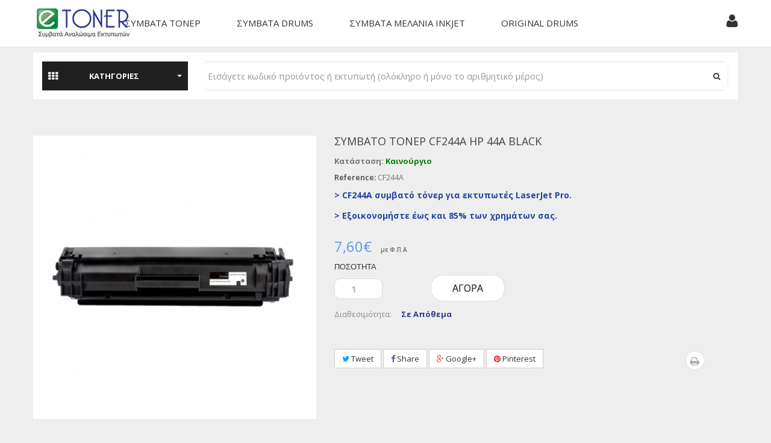

--- FILE ---
content_type: text/html; charset=utf-8
request_url: https://e-toner.gr/%CF%83%CF%85%CE%BC%CE%B2%CE%B1%CF%84%CE%B1-%CF%84%CE%BF%CE%BD%CE%B5%CF%81/609-%CF%83%CF%85%CE%BC%CE%B2%CE%B1%CF%84%CF%8C-%CF%84%CF%8C%CE%BD%CE%B5%CF%81-cf244a-hp-44a-black.html
body_size: 16901
content:
<!DOCTYPE HTML> <!--[if gt IE 8]><html class="no-js ie9" lang="el-gr"><![endif]--><html lang="el-gr"><head><meta charset="utf-8" /><meta name="google-site-verification" content="YpRrddLIjsa7eEwpMlxkj4_HQtvxJ1F8leXEK4i2iew" /><title>Συμβατό τόνερ CF244A Hp 44A Black</title><meta name="description" content="Συμβατό Τόνερ CF244A Hp 44A Black (Μαύρο) (1000 σελ) για LaserJet Pro M15a, M15w, MFP M28a, M28w" /><meta name="generator" content="PrestaShop" /><meta name="viewport" content="width=device-width, minimum-scale=0.25, maximum-scale=1.6, initial-scale=1.0" /><meta name="apple-mobile-web-app-capable" content="yes" /><link rel="icon" type="image/vnd.microsoft.icon" href="/img/favicon.ico?1665402273" /><link rel="shortcut icon" type="image/x-icon" href="/img/favicon.ico?1665402273" /><link rel="stylesheet" href="https://e-toner.gr/themes/dor_luxury/cache/v_266_44e916baf302022142f9eee8563cf3bd_all.css" type="text/css" media="all" /><link rel="stylesheet" href="https://e-toner.gr/themes/dor_luxury/cache/v_266_9f6cb21b773bb7507613e0127a4b6975_print.css" type="text/css" media="print" /><link rel="stylesheet" href="https://e-toner.gr/themes/dor_luxury/css/custom.css" type="text/css" media="print" /><link href="https://www.e-toner.gr/Assets/fonts/font-awesome/css/font-awesome.min.css" rel="stylesheet" type="text/css"/> <script type="text/javascript">/* <![CDATA[ */;var FancyboxI18nClose='&Kappa;&lambda;&epsilon;ί&sigma;&iota;&mu;&omicron;';var FancyboxI18nNext='&Epsilon;&pi;ό&mu;&epsilon;&nu;&omicron;';var FancyboxI18nPrev='&Pi;&rho;&omicron;&eta;&gamma;&omicron;ύ&mu;&epsilon;&nu;&omicron;';var PS_CATALOG_MODE=false;var added_to_wishlist='Το προϊόν προστέθηκε επιτυχώς στη λίστα επιθυμιών σας.';var ajaxsearch=true;var allowBuyWhenOutOfStock=true;var attribute_anchor_separator='-';var attributesCombinations=[];var availableLaterValue='Σε Απόθεμα';var availableNowValue='Σε Απόθεμα';var baseDir='https://e-toner.gr/';var baseUri='https://e-toner.gr/';var comparator_max_item=6;var comparedProductsIds=[];var confirm_report_message='Είστε σίγουρος ότι θέλετε να αναφέρετε αυτό το σχόλιο;';var contentOnly=false;var currency={"id":2,"name":"Euro","iso_code":"EUR","iso_code_num":"978","sign":"\u20ac","blank":"0","conversion_rate":"1.000000","deleted":"0","format":"2","decimals":"1","active":"1","prefix":"","suffix":" \u20ac","id_shop_list":null,"force_id":false};var currencyBlank=0;var currencyFormat=2;var currencyRate=1;var currencySign='€';var currentDate='2026-01-23 00:48:28';var customerGroupWithoutTax=false;var customizationFields=false;var customizationId=null;var default_eco_tax=0;var displayList=false;var displayPrice=0;var doesntExist='Αυτός ο συνδυασμός δεν υπάρχει για αυτό το προϊόν. Παρακαλώ επιλέξτε διαφορετικό συνδυασμό.';var doesntExistNoMore='Μη διαθέσιμο';var doesntExistNoMoreBut='με αυτά τα χαρακτηριστικά αλλά είναι διαθέσιμο με άλλα';var dorsearch_type='top';var ecotaxTax_rate=0;var fieldRequired='Παρακαλώ συμπληρώστε όλα τα απαραίτητα πεδία πριν αποθηκεύσετε τις αλλαγές σας.';var groupReduction=0;var idDefaultImage=671;var id_lang=6;var id_product=609;var img_prod_dir='https://e-toner.gr/img/p/';var img_ps_dir='https://e-toner.gr/img/';var instantsearch=true;var isGuest=0;var isLogged=0;var isMobile=false;var jqZoomEnabled=false;var loggin_required='Πρέπει να συνδεθείτε για να διαχειριστείτε την λίστα επιθυμιών σας.';var maxQuantityToAllowDisplayOfLastQuantityMessage=0;var max_item='Δεν μπορείτε να προσθέσετε περισσότερα από 6 προϊόντα στην σύγκριση προϊόντων';var min_item='Παρακαλώ επιλέξτε τουλάχιστον ένα προϊόν';var minimalQuantity=1;var moderation_active=true;var mywishlist_url='https://e-toner.gr/module/blockwishlist/mywishlist';var noTaxForThisProduct=false;var oosHookJsCodeFunctions=[];var page_name='product';var placeholder_blocknewsletter='Εγγραφείτε για να μείνετε ενημερωμένοι';var priceDisplayMethod=0;var priceDisplayPrecision=2;var productAvailableForOrder=true;var productBasePriceTaxExcl=6.129032;var productBasePriceTaxExcluded=6.129032;var productBasePriceTaxIncl=7.6;var productHasAttributes=false;var productPrice=7.6;var productPriceTaxExcluded=6.129032;var productPriceTaxIncluded=7.6;var productPriceWithoutReduction=7.6;var productReference='CF244A';var productShowPrice=true;var productUnitPriceRatio=0;var product_fileButtonHtml='Choose File';var product_fileDefaultHtml='No file selected';var product_specific_price=[];var productcomment_added='Το σχόλιό σας προστέθηκε!';var productcomment_added_moderation='Το σχόλιό σας έχει προστεθεί και θα είναι διαθέσιμο μόλις εγκριθεί από έναν διαχειριστή.';var productcomment_ok='ΟΚ';var productcomment_title='Νέο σχόλιο';var productcomments_controller_url='https://e-toner.gr/module/productcomments/default';var productcomments_url_rewrite=true;var quantitiesDisplayAllowed=false;var quantityAvailable=0;var quickView=false;var reduction_percent=0;var reduction_price=0;var roundMode=2;var secure_key='c1a4c6a7e667d81e596e03744dd6e751';var sharing_img='https://e-toner.gr/671/συμβατό-τόνερ-cf244a-hp-44a-black.jpg';var sharing_name='Συμβατό τόνερ CF244A Hp 44A Black';var sharing_url='https://e-toner.gr/συμβατα-τονερ/609-συμβατό-τόνερ-cf244a-hp-44a-black.html';var specific_currency=false;var specific_price=0;var static_token='27f8a88feb84e7dc9e5846c1b6d52d8f';var stf_msg_error='Το email δεν μπόρεσε να σταλθεί. Παρακαλώ ελέγξτε την διεύθυνση email και ξαναδοκιμάστε.';var stf_msg_required='Δεν συμπληρώσατε τα απαραίτητα πεδία';var stf_msg_success='Το email σας στάλθηκε επιτυχώς';var stf_msg_title='Στείλτε σ\' ένα φίλο';var stf_secure_key='78e5d2e22faeb775d68759b52825841e';var stock_management=1;var taxRate=24;var token='27f8a88feb84e7dc9e5846c1b6d52d8f';var uploading_in_progress='Μεταφόρτωση σε εξέλιξη, παρακαλώ περιμένετε.';var usingSecureMode=true;var wishlistProductsIds=false;/* ]]> */</script> <script type="text/javascript" src="https://e-toner.gr/themes/dor_luxury/cache/v_115_fac9cbc4890fb0378418b023d5bf26c2.js"></script> <meta property="og:type" content="product" /><meta property="og:url" content="https://e-toner.gr/συμβατα-τονερ/609-συμβατό-τόνερ-cf244a-hp-44a-black.html" /><meta property="og:title" content="Συμβατό τόνερ CF244A Hp 44A Black" /><meta property="og:site_name" content="E-toner" /><meta property="og:description" content="Συμβατό Τόνερ CF244A Hp 44A Black (Μαύρο) (1000 σελ) για LaserJet Pro M15a, M15w, MFP M28a, M28w" /><meta property="og:image" content="https://e-toner.gr/671-large_default/συμβατό-τόνερ-cf244a-hp-44a-black.jpg" /><meta property="product:pretax_price:amount" content="6.13" /><meta property="product:pretax_price:currency" content="EUR" /><meta property="product:price:amount" content="7.6" /><meta property="product:price:currency" content="EUR" /><meta property="product:weight:value" content="1.000000" /><meta property="product:weight:units" content="kg" /><script type="text/javascript">/*  */;var PS_BASE_URL='http://e-toner.gr';var PS_BASE_URI='/';var LAB_THEMENAME='dor_luxury';/*  */</script><script defer type="text/javascript">/* * 2007-2018 PrestaShop * * NOTICE OF LICENSE * * This source file is subject to the Academic Free License (AFL 3.0) * that is bundled with this package in the file LICENSE.txt. * It is also available through the world-wide-web at this URL: * http://opensource.org/licenses/afl-3.0.php * If you did not receive a copy of the license and are unable to * obtain it through the world-wide-web, please send an email * to license@prestashop.com so we can send you a copy immediately. * * DISCLAIMER * * Do not edit or add to this file if you wish to upgrade PrestaShop to newer * versions in the future. If you wish to customize PrestaShop for your * needs please refer to http://www.prestashop.com for more information. * * @author 2007-2019 PayPal * @author 2007-2013 PrestaShop SA <contact@prestashop.com> * @author 2014-2019 202 ecommerce <tech@202-ecommerce.com> * @copyright PayPal * @license http://opensource.org/licenses/osl-3.0.php Open Software License (OSL 3.0) * */function updateFormDatas() { var nb = $('#quantity_wanted').val(); var id = $('#idCombination').val();$('.paypal_payment_form input[name=quantity]').val(nb); $('.paypal_payment_form input[name=id_p_attr]').val(id); } $(document).ready( function() { var baseDirPP = baseDir.replace('http:', 'https:'); if($('#in_context_checkout_enabled').val() != 1) { $(document).on('click','#payment_paypal_express_checkout', function() { $('#paypal_payment_form_cart').submit(); return false; }); }var jquery_version = $.fn.jquery.split('.'); if(jquery_version[0]>=1 && jquery_version[1] >= 7) { $('body').on('submit',".paypal_payment_form", function () { updateFormDatas(); }); } else { $('.paypal_payment_form').live('submit', function () { updateFormDatas(); }); }function displayExpressCheckoutShortcut() { var id_product = $('input[name="id_product"]').val(); var id_product_attribute = $('input[name="id_product_attribute"]').val(); $.ajax({ type: "GET", url: baseDirPP+'/modules/paypal/express_checkout/ajax.php', data: { get_qty: "1", id_product: id_product, id_product_attribute: id_product_attribute }, cache: false, success: function(result) { if (result == '1') { $('#container_express_checkout').slideDown(); } else { $('#container_express_checkout').slideUp(); } return true; } }); }$('select[name^="group_"]').change(function () { setTimeout(function(){displayExpressCheckoutShortcut()}, 500); });$('.color_pick').click(function () { setTimeout(function(){displayExpressCheckoutShortcut()}, 500); });if($('body#product').length > 0) { setTimeout(function(){displayExpressCheckoutShortcut()}, 500); }var modulePath = 'modules/paypal'; var subFolder = '/integral_evolution';var fullPath = baseDirPP + modulePath + subFolder; var confirmTimer = false; if ($('form[target="hss_iframe"]').length == 0) { if ($('select[name^="group_"]').length > 0) displayExpressCheckoutShortcut(); return false; } else { checkOrder(); }function checkOrder() { if(confirmTimer == false) confirmTimer = setInterval(getOrdersCount, 1000); }});</script><script type="text/javascript">var checkCaptchaUrl ="/modules/eicaptcha/eicaptcha-ajax.php";
						var RecaptachKey = "6Lduh8EUAAAAAGRA0zH2n0ZAfwhDu3qw4fWR9R2K";
						var RecaptchaTheme = "dark";</script> <script src="https://www.google.com/recaptcha/api.js?onload=onloadCallback&render=explicit&hl=el" async defer></script> <script type="text/javascript" src="/modules/eicaptcha//views/js/eicaptcha-modules.js"></script> <script>/*  */;(function(a,b,c,d,e,f,g){a['SkroutzAnalyticsObject']=e;a[e]=a[e]||function(){(a[e].q=a[e].q||[]).push(arguments);};f=b.createElement(c);f.async=true;f.src=d;g=b.getElementsByTagName(c)[0];g.parentNode.insertBefore(f,g);})(window,document,'script','https://analytics.skroutz.gr/analytics.min.js','skroutz_analytics');skroutz_analytics('session','connect','SA-4699-1125');/*  */</script> <link rel="stylesheet" href="https://fonts.googleapis.com/css?family=Open+Sans:300,300i,400,400i,600,600i,700,700i&amp;subset=greek" type="text/css" media="all" /><link href="/themes/dor_luxury/css/style.css" rel="stylesheet" type="text/css"/><link href="/themes/dor_luxury/css/responsive.css" rel="stylesheet" type="text/css"/><link href="/themes/dor_luxury/header/headerskin2/header.css" rel="stylesheet" type="text/css"/><link href="/themes/dor_luxury/css/color/color8.css" rel="stylesheet" type="text/css" data-style="color"/> <script type="text/javascript" src="/themes/dor_luxury/js/theme.js"></script> <script type="text/javascript" src="https://www.e-toner.gr/Assets/js/dor.jquery.js"></script>  <script>(function(w,d,s,l,i){w[l]=w[l]||[];w[l].push({'gtm.start':
new Date().getTime(),event:'gtm.js'});var f=d.getElementsByTagName(s)[0],
j=d.createElement(s),dl=l!='dataLayer'?'&l='+l:'';j.async=true;j.src=
'https://www.googletagmanager.com/gtm.js?id='+i+dl;f.parentNode.insertBefore(j,f);
})(window,document,'script','dataLayer','GTM-MHTTPFB');</script>  <script async src="https://www.googletagmanager.com/gtag/js?id=UA-110071917-1"></script> <script>window.dataLayer = window.dataLayer || [];
  function gtag(){dataLayer.push(arguments);}
  gtag('js', new Date());

  gtag('config', 'UA-110071917-1');</script> </head><body itemscope itemtype="http://schema.org/WebPage" id="product" class="subPage product product-609 product-συμβατό-τόνερ-cf244a-hp-44a-black category-3 category-συμβατα-τονερ hide-left-column hide-right-column lang_el"> <noscript><iframe src="https://www.googletagmanager.com/ns.html?id=GTM-MHTTPFB" height="0" width="0" style="display:none;visibility:hidden"></iframe></noscript><div id="page" class="headerskin2 "><div class="header-container"> <header id="header"><div class="nav"><div class="container"><div class="row"><div class="dorLogoNav col-sm-2 col-xs-5"> <a href="https://e-toner.gr/" title="E-toner"> <img class="logo img-responsive" src="https://e-toner.gr//themes/dor_luxury/img/logo.png" alt="E-toner" width="167" height="77"/> </a></div><div class="col-lg-12 dor-menu-data"><div class="nav-container col-md-11"><div id="menubar-pc" class="lab_custommenu hidden-xs"><div class="menuCenter"><div id="lab_menu3" class="lab_menu nav-1 labSub"><div class="parentMenu"> <a href="https://e-toner.gr/3-συμβατα-τονερ"> <span>Συμβατά Τόνερ</span> </a></div><div id="popup3" class="popup" style="display: none; width: 1228px;"><div class="block1" id="block13"><div class="column col2"><div class="itemMenu level1"><div class="menu-item item-3 "><a class="itemMenuName level3 nochild" href="https://e-toner.gr/4-hp"><span>Hewlett-Packard&nbsp;toner</span></a></div><div class="menu-item item-3 "><a class="itemMenuName level3 nochild" href="https://e-toner.gr/43-samsung"><span>Samsung&nbsp;toner</span></a></div><div class="menu-item item-3 "><a class="itemMenuName level3 nochild" href="https://e-toner.gr/44-lexmark"><span>Lexmark&nbsp;toner</span></a></div><div class="menu-item item-3 "><a class="itemMenuName level3 nochild" href="https://e-toner.gr/45-canon"><span>Canon&nbsp;toner</span></a></div><div class="menu-item item-3 "><a class="itemMenuName level3 nochild" href="https://e-toner.gr/46-xerox"><span>Xerox&nbsp;toner</span></a></div><div class="menu-item item-3 "><a class="itemMenuName level3 nochild" href="https://e-toner.gr/47-oki"><span>Oki&nbsp;toner</span></a></div><div class="menu-item item-3 "><a class="itemMenuName level3 nochild" href="https://e-toner.gr/70-brother"><span>Brother&nbsp;toner</span></a></div><div class="menu-item item-3 "><a class="itemMenuName level3 nochild" href="https://e-toner.gr/73-konica-minolta"><span>Konica&nbsp;Minolta&nbsp;toner</span></a></div><div class="menu-item item-3 "><a class="itemMenuName level3 nochild" href="https://e-toner.gr/76-kyocera"><span>Kyocera&nbsp;toner</span></a></div><div class="menu-item item-3 "><a class="itemMenuName level3 nochild" href="https://e-toner.gr/80-panasonic"><span>Panasonic&nbsp;toner</span></a></div><div class="menu-item item-3 "><a class="itemMenuName level3 nochild" href="https://e-toner.gr/85-ricoh"><span>Ricoh&nbsp;toner</span></a></div><div class="menu-item item-3 "><a class="itemMenuName level3 nochild" href="https://e-toner.gr/88-epson"><span>Epson&nbsp;toner</span></a></div><div class="menu-item item-3 "><a class="itemMenuName level3 nochild" href="https://e-toner.gr/99-pantum-toner"><span>Pantum&nbsp;toner</span></a></div></div></div></div></div></div><div id="lab_menu48" class="lab_menu nav-2 labSub"><div class="parentMenu"> <a href="https://e-toner.gr/48-drums"> <span>Συμβατά Drums</span> </a></div><div id="popup48" class="popup" style="display: none; width: 1228px;"><div class="block1" id="block148"><div class="column col2"><div class="itemMenu level1"><div class="menu-item item-3 "><a class="itemMenuName level3 nochild" href="https://e-toner.gr/91-hp"><span>HP&nbsp;Drums</span></a></div><div class="menu-item item-3 "><a class="itemMenuName level3 nochild" href="https://e-toner.gr/49-samsung"><span>Samsung&nbsp;Drums</span></a></div><div class="menu-item item-3 "><a class="itemMenuName level3 nochild" href="https://e-toner.gr/67-lexmark"><span>Lexmark&nbsp;Drums</span></a></div><div class="menu-item item-3 "><a class="itemMenuName level3 nochild" href="https://e-toner.gr/93-xerox"><span>Xerox&nbsp;Drums</span></a></div><div class="menu-item item-3 "><a class="itemMenuName level3 nochild" href="https://e-toner.gr/84-oki"><span>&nbsp;Oki&nbsp;Drums</span></a></div><div class="menu-item item-3 "><a class="itemMenuName level3 nochild" href="https://e-toner.gr/83-brother"><span>Brother&nbsp;Drums</span></a></div><div class="menu-item item-3 "><a class="itemMenuName level3 nochild" href="https://e-toner.gr/92-panasonic"><span>Panasonic&nbsp;Drums</span></a></div><div class="menu-item item-3 "><a class="itemMenuName level3 nochild" href="https://e-toner.gr/100-pantum-drums"><span>Pantum&nbsp;Drums</span></a></div><div class="menu-item item-3 "><a class="itemMenuName level3 nochild" href="https://e-toner.gr/101-canon-drums"><span>Canon&nbsp;Drums</span></a></div></div></div></div></div></div><div id="lab_menu95" class="lab_menu nav-3 labSub"><div class="parentMenu"> <a href="https://e-toner.gr/95-συμβατά-μελάνια-inkjet"> <span>Συμβατά Μελάνια InkJet</span> </a></div><div id="popup95" class="popup" style="display: none; width: 1228px;"><div class="block1" id="block195"><div class="column col2"><div class="itemMenu level1"><div class="menu-item item-3 "><a class="itemMenuName level3 nochild" href="https://e-toner.gr/96-hp-inks"><span>HP&nbsp;Inks</span></a></div><div class="menu-item item-3 "><a class="itemMenuName level3 nochild" href="https://e-toner.gr/97-canon-inks"><span>CANON&nbsp;Inks</span></a></div><div class="menu-item item-3 "><a class="itemMenuName level3 nochild" href="https://e-toner.gr/98-epson-inks"><span>EPSON&nbsp;Inks</span></a></div></div></div></div></div></div><div id="lab_menu94" class="lab_menu nav-4 "><div class="parentMenu"> <a href="https://e-toner.gr/94-original-drums"> <span>Original Drums</span><span class="icon-new">New</span> </a></div></div></div></div></div><div class="navmenu-mobile visible-xs"><h3 class="categ-title">Menu</h3><div class="mobile-menu"> <nav><ul><li class="lab_menu nav-1"> <a href="https://e-toner.gr/3-συμβατα-τονερ"> <span>Συμβατά Τόνερ</span> </a><ul><li class="level1"><a class="itemMenuName level3 nochild" href="https://e-toner.gr/4-hp"><span>Hewlett-Packard&nbsp;toner</span></a><a class="itemMenuName level3 nochild" href="https://e-toner.gr/43-samsung"><span>Samsung&nbsp;toner</span></a><a class="itemMenuName level3 nochild" href="https://e-toner.gr/44-lexmark"><span>Lexmark&nbsp;toner</span></a><a class="itemMenuName level3 nochild" href="https://e-toner.gr/45-canon"><span>Canon&nbsp;toner</span></a><a class="itemMenuName level3 nochild" href="https://e-toner.gr/46-xerox"><span>Xerox&nbsp;toner</span></a><a class="itemMenuName level3 nochild" href="https://e-toner.gr/47-oki"><span>Oki&nbsp;toner</span></a><a class="itemMenuName level3 nochild" href="https://e-toner.gr/70-brother"><span>Brother&nbsp;toner</span></a><a class="itemMenuName level3 nochild" href="https://e-toner.gr/73-konica-minolta"><span>Konica&nbsp;Minolta&nbsp;toner</span></a><a class="itemMenuName level3 nochild" href="https://e-toner.gr/76-kyocera"><span>Kyocera&nbsp;toner</span></a><a class="itemMenuName level3 nochild" href="https://e-toner.gr/80-panasonic"><span>Panasonic&nbsp;toner</span></a><a class="itemMenuName level3 nochild" href="https://e-toner.gr/85-ricoh"><span>Ricoh&nbsp;toner</span></a><a class="itemMenuName level3 nochild" href="https://e-toner.gr/88-epson"><span>Epson&nbsp;toner</span></a><a class="itemMenuName level3 nochild" href="https://e-toner.gr/99-pantum-toner"><span>Pantum&nbsp;toner</span></a></li></ul></li><li class="lab_menu nav-2"> <a href="https://e-toner.gr/48-drums"> <span>Συμβατά Drums</span> </a><ul><li class="level1"><a class="itemMenuName level3 nochild" href="https://e-toner.gr/91-hp"><span>HP&nbsp;Drums</span></a><a class="itemMenuName level3 nochild" href="https://e-toner.gr/49-samsung"><span>Samsung&nbsp;Drums</span></a><a class="itemMenuName level3 nochild" href="https://e-toner.gr/67-lexmark"><span>Lexmark&nbsp;Drums</span></a><a class="itemMenuName level3 nochild" href="https://e-toner.gr/93-xerox"><span>Xerox&nbsp;Drums</span></a><a class="itemMenuName level3 nochild" href="https://e-toner.gr/84-oki"><span>&nbsp;Oki&nbsp;Drums</span></a><a class="itemMenuName level3 nochild" href="https://e-toner.gr/83-brother"><span>Brother&nbsp;Drums</span></a><a class="itemMenuName level3 nochild" href="https://e-toner.gr/92-panasonic"><span>Panasonic&nbsp;Drums</span></a><a class="itemMenuName level3 nochild" href="https://e-toner.gr/100-pantum-drums"><span>Pantum&nbsp;Drums</span></a><a class="itemMenuName level3 nochild" href="https://e-toner.gr/101-canon-drums"><span>Canon&nbsp;Drums</span></a></li></ul></li><li class="lab_menu nav-3"> <a href="https://e-toner.gr/95-συμβατά-μελάνια-inkjet"> <span>Συμβατά Μελάνια InkJet</span> </a><ul><li class="level1"><a class="itemMenuName level3 nochild" href="https://e-toner.gr/96-hp-inks"><span>HP&nbsp;Inks</span></a><a class="itemMenuName level3 nochild" href="https://e-toner.gr/97-canon-inks"><span>CANON&nbsp;Inks</span></a><a class="itemMenuName level3 nochild" href="https://e-toner.gr/98-epson-inks"><span>EPSON&nbsp;Inks</span></a></li></ul></li><li class="lab_menu nav-4"> <a href="https://e-toner.gr/94-original-drums"> <span>Original Drums</span><span class="icon-new">New</span> </a></li></ul> </nav></div></div> <script type="text/javascript">/*  */;var CUSTOMMENU_POPUP_EFFECT=2;var CUSTOMMENU_POPUP_TOP_OFFSET=55;/*  */</script> <script>/*  */;jQuery(document).ready(function(){jQuery('.mobile-menu nav').meanmenu({meanScreenWidth:"965",meanMenuContainer:'.navmenu-mobile'});});/*  */</script></div><div class="dorinfoNav pull-right"><div class="header_user_info"><div class="pull-right dropdown"><div class="current"><i class="fa fa-user"></i></div><ul class="toogle_content" style="display: none;"><li class="hidden"><a href="https://e-toner.gr/επικοινωνια" title="Contact Us"> <i class="fa fa-phone"></i>Επικοινωνία </a></li><li><a class="link-myaccount" href="https://e-toner.gr/my-account" title="Ο λογαριασμός μου"> <i class="fa fa-user-plus"></i>Ο λογαριασμός μου </a></li><li><a class="link-wishlist wishlist_block" href="https://e-toner.gr/module/blockwishlist/mywishlist" title="Η λίστα επιθυμιών μου"> <i class="fa fa-newspaper-o"></i>Η λίστα επιθυμιών μου</a></li><li><a class="link-mycart" href="https://e-toner.gr/order" title="Καλάθι"> <i class="fa fa-shopping-basket"></i>Καλάθι</a></li><li><a href="#" onclick="return false" class="smartLogin"><i class="fa fa-sign-in"></i>Είσοδος</a></li><li><a href="#" onclick="return false" class="smartRegister"><i class="fa fa-user-plus"></i>Εγγραφή</a></li><li class="last"> <a class="login" href="https://e-toner.gr/my-account" rel="nofollow" title="Είσοδος στο λογαριασμό μου"> <i class="fa fa-users"></i>Σύνδεση <span>ή</span> Εγγραφή </a></li></ul></div></div></div></div></div></div> </header></div><div class="dorHeaderSearch"><div class="container"><div class="row"><div id="dor_search_top" class="center_column col-lg-12 col-md-12 col-xs-12 col-sm-12 clearfix" ><form method="get" action="https://e-toner.gr/search" id="searchbox" class="form-inline" role="form"><div class="pos_search form-group no-uniform col-lg-3 col-md-3 col-xs-3 col-sm-3"> <i class="fa fa-th"></i> <button type="button" class="dropdown-toggle form-control" data-toggle="dropdown"> <span data-bind="label">ΚΑΤΗΓΟΡΙΕΣ</span>&nbsp;<span class="caret"></span> </button><ul class="dropdown-menu scroll-div" role="menu"><li><a href="#" data-value="0">ΚΑΤΗΓΟΡΙΕΣ</a></li><li><a href="#" data-value="2">&ndash;Home </a></li><li><a href="#" data-value="3">&ndash;&ndash;Συμβατά Τόνερ </a></li><li><a href="#" data-value="4">&ndash;&ndash;&ndash;Hewlett-Packard toner </a></li><li><a href="#" data-value="43">&ndash;&ndash;&ndash;Samsung toner </a></li><li><a href="#" data-value="44">&ndash;&ndash;&ndash;Lexmark toner </a></li><li><a href="#" data-value="45">&ndash;&ndash;&ndash;Canon toner </a></li><li><a href="#" data-value="46">&ndash;&ndash;&ndash;Xerox toner </a></li><li><a href="#" data-value="47">&ndash;&ndash;&ndash;Oki toner </a></li><li><a href="#" data-value="70">&ndash;&ndash;&ndash;Brother toner </a></li><li><a href="#" data-value="73">&ndash;&ndash;&ndash;Konica Minolta toner </a></li><li><a href="#" data-value="76">&ndash;&ndash;&ndash;Kyocera toner </a></li><li><a href="#" data-value="80">&ndash;&ndash;&ndash;Panasonic toner </a></li><li><a href="#" data-value="85">&ndash;&ndash;&ndash;Ricoh toner </a></li><li><a href="#" data-value="88">&ndash;&ndash;&ndash;Epson toner </a></li><li><a href="#" data-value="99">&ndash;&ndash;&ndash;Pantum toner </a></li><li><a href="#" data-value="48">&ndash;&ndash;Συμβατά Drums </a></li><li><a href="#" data-value="91">&ndash;&ndash;&ndash;HP Drums </a></li><li><a href="#" data-value="49">&ndash;&ndash;&ndash;Samsung Drums </a></li><li><a href="#" data-value="67">&ndash;&ndash;&ndash;Lexmark Drums </a></li><li><a href="#" data-value="93">&ndash;&ndash;&ndash;Xerox Drums </a></li><li><a href="#" data-value="84">&ndash;&ndash;&ndash; Oki Drums </a></li><li><a href="#" data-value="83">&ndash;&ndash;&ndash;Brother Drums </a></li><li><a href="#" data-value="92">&ndash;&ndash;&ndash;Panasonic Drums </a></li><li><a href="#" data-value="100">&ndash;&ndash;&ndash;Pantum Drums </a></li><li><a href="#" data-value="101">&ndash;&ndash;&ndash;Canon Drums </a></li><li><a href="#" data-value="94">&ndash;&ndash;Original Drums </a></li><li><a href="#" data-value="95">&ndash;&ndash;Συμβατά Μελάνια InkJet </a></li><li><a href="#" data-value="96">&ndash;&ndash;&ndash;HP Inks </a></li><li><a href="#" data-value="97">&ndash;&ndash;&ndash;CANON Inks </a></li><li><a href="#" data-value="98">&ndash;&ndash;&ndash;EPSON Inks </a></li></ul></div><div class="dor_search form-group col-lg-9 col-md-9 col-xs-9 col-sm-9"> <input class="search_query form-control" type="text" id="dor_query_top" name="search_query" value="" placeholder="Εισάγετε κωδικό προϊόντος ή εκτυπωτή (ολόκληρο ή μόνο το αριθμητικό μέρος)" autocomplete="off"/> <button type="submit" name="submit_search" class="btn btn-default"><i class="fa fa-search"></i></button></div> <label for="dor_query_top"></label> <input type="hidden" name="controller" value="search" /> <input type="hidden" name="orderby" value="position" /> <input type="hidden" name="orderby" value="categories" /> <input type="hidden" name="orderway" value="desc" /> <input type="hidden" name="valSelected" value="0" /></form></div></div></div></div><div class="columns-container"><div id="columns" class="container"><div class="row"><div id="center_column" class="center_column col-xs-12 col-sm-12"><div itemscope itemtype="https://schema.org/Product"><meta itemprop="url" content="https://e-toner.gr/συμβατα-τονερ/609-συμβατό-τόνερ-cf244a-hp-44a-black.html"><div class="primary_block row"><div class="pb-left-column col-xs-12 col-sm-5 col-md-5"><div id="image-block" class="clearfix"> <span id="view_full_size"> <img id="bigpic" itemprop="image" src="https://e-toner.gr/671-large_default/συμβατό-τόνερ-cf244a-hp-44a-black.jpg" title="Συμβατό τόνερ CF244A Hp 44A Black" alt="Συμβατό τόνερ CF244A Hp 44A Black" width="364" height="364"/> <span class="span_link no-print"><i class="fa fa-search hidden"></i></span> </span></div><div id="views_block" class="clearfix hidden"><div id="thumbs_list"><ul id="thumbs_list_frame"><li id="thumbnail_671" class="last"> <a href="https://e-toner.gr/671-thickbox_default/συμβατό-τόνερ-cf244a-hp-44a-black.jpg" data-fancybox-group="other-views" class="fancybox shown" title="Συμβατό τόνερ CF244A Hp 44A Black"> <img class="img-responsive" id="thumb_671" src="https://e-toner.gr/671-cart_default/συμβατό-τόνερ-cf244a-hp-44a-black.jpg" alt="Συμβατό τόνερ CF244A Hp 44A Black" title="Συμβατό τόνερ CF244A Hp 44A Black" height="100" width="100" itemprop="image" /> </a></li></ul></div></div></div><div class="pb-center-column col-xs-12 col-sm-7 col-md-7"><h1 itemprop="name">Συμβατό τόνερ CF244A Hp 44A Black</h1><p style="font-weight:bold;"> Κατάσταση: <span style="color:green"> Καινούργιο </span></p><p id="product_reference"> <label>Reference: </label> <span class="editable" itemprop="sku" content="CF244A">CF244A</span></p><p id="product_condition"> <label>Condition: </label><link itemprop="itemCondition" href="https://schema.org/NewCondition"/> <span class="editable">New product</span></p><div id="short_description_block"><div id="short_description_content" class="rte align_justify" itemprop="description"><p><span style="color:#2445a2;"><strong>&gt; CF244A συμβατό τόνερ για εκτυπωτές LaserJet Pro.</strong></span></p><p><span style="color:#2445a2;"><strong><strong>&gt;</strong>&nbsp;Εξοικονομήστε έως και 85% των χρημάτων σας.</strong></span></p></div><p class="buttons_bottom_block"> <a href="javascript:{}" class="button"> &Pi;&epsilon;&rho;&iota;&sigma;&sigma;ό&tau;&epsilon;&rho;&epsilon;&sigmaf; &lambda;&epsilon;&pi;&tau;&omicron;&mu;έ&rho;&epsilon;&iota;&epsilon;&sigmaf; </a></p></div><p class="warning_inline" id="last_quantities" style="display: none" >&Pi;&rho;&omicron;&sigma;&omicron;&chi;ή: &Tau;&epsilon;&lambda;&epsilon;&upsilon;&tau;&alpha;ί&alpha; &kappa;&omicron;&mu;&mu;ά&tau;&iota;&alpha;!</p><p id="availability_date" style="display: none;"> <span id="availability_date_label">&Eta;&mu;&epsilon;&rho;&omicron;&mu;&eta;&nu;ί&alpha; &Delta;&iota;&alpha;&theta;&epsilon;&sigma;&iota;&mu;ό&tau;&eta;&tau;&alpha;&sigmaf;:</span> <span id="availability_date_value"></span></p><div id="oosHook" style="display: none;"></div><form id="buy_block" action="https://e-toner.gr/cart" method="post"><p class="hidden"> <input type="hidden" name="token" value="27f8a88feb84e7dc9e5846c1b6d52d8f" /> <input type="hidden" name="id_product" value="609" id="product_page_product_id" /> <input type="hidden" name="add" value="1" /> <input type="hidden" name="id_product_attribute" id="idCombination" value="" /></p><div class="content_prices clearfix"><div><p class="our_price_display" itemprop="offers" itemscope itemtype="https://schema.org/Offer"><link itemprop="availability" href="https://schema.org/InStock"/><span id="our_price_display" class="price" itemprop="price" content="7.6">7,60€</span> &nbsp; &nbsp; &mu;&epsilon; &Phi;.&Pi;.&Alpha;<meta itemprop="priceCurrency" content="EUR" /></p><p id="reduction_percent" style="display:none;"><span id="reduction_percent_display"></span></p><p id="reduction_amount" style="display:none"><span id="reduction_amount_display"></span></p><p id="old_price" class="hidden"><span id="old_price_display"><span class="price"></span> &mu;&epsilon; &Phi;.&Pi;.&Alpha;</span></p></div></div><div class="box-info-product style-attr-product-1"><div class="group-attr-content row"><div class="quantity-product-option col-lg-3 col-md-3 col-sm-3 col-xs-12"><div id="quantity_wanted_p" class="dor-atr-mes"> <label for="quantity_wanted" class="dor-quantity-p">&Pi;&omicron;&sigma;ό&tau;&eta;&tau;&alpha;</label> <input type="number" min="1" name="qty" id="quantity_wanted" class="text dor-quantity-p" value="1" /><div class="qty-button-control dor-quantity-p"> <a href="#" data-field-qty="qty" class="btn btn-default button-minus product_quantity_down"> <span><i class="icon-minus"></i></span> </a> <a href="#" data-field-qty="qty" class="btn btn-default button-plus product_quantity_up"> <span><i class="icon-plus"></i></span> </a></div></div><div id="minimal_quantity_wanted_p" class="dor-atr-mes" style="display: none;"> The minimum purchase order quantity for the product is <b id="minimal_quantity_label">1</b></div></div><div class="product_attributes col-lg-9 col-sm-9 col-xs-12"></div><div style="margin-top:25px;" id="dor-Cart" class="car-field-too" ><p id="add_to_cart" class="buttons_bottom_block no-print"> <button type="submit" name="Submit" class="exclusive productButtonCart"> <span>&Alpha;&gamma;&omicron;&rho;ά</span> </button></p></div></div><p id="availability_statut_dor"> <span id="availability_label">&Delta;&iota;&alpha;&theta;&epsilon;&sigma;&iota;&mu;ό&tau;&eta;&tau;&alpha;:</span> <span id="availability_value" class="label label-success">Σε Απόθεμα</span></p><div class="clear"></div><div class="box-cart-bottom clearfix"><div class="col-md-12 cart-row"><div class="pull-left" style="margin-top:-20px;"><p class="socialsharing_product list-inline no-print"> <button data-type="twitter" type="button" class="btn btn-default btn-twitter social-sharing"> <i class="icon-twitter"></i> Tweet </button> <button data-type="facebook" type="button" class="btn btn-default btn-facebook social-sharing"> <i class="icon-facebook"></i> Share </button> <button data-type="google-plus" type="button" class="btn btn-default btn-google-plus social-sharing"> <i class="icon-google-plus"></i> Google+ </button> <button data-type="pinterest" type="button" class="btn btn-default btn-pinterest social-sharing"> <i class="icon-pinterest"></i> Pinterest </button></p></div><div class="product-detail-social"><ul id="usefull_link_block" class="car-field-too no-print"><li class="print"> <a href="javascript:print();"> <span>&Epsilon;&kappa;&tau;ύ&pi;&omega;&sigma;&eta;</span> </a></li></ul></div><div style="clear:both;"></div></div></div></div></form></div></div><div class="more-info"><div class="more-info-ii clearfix"><ul id="more_info_tabs" class="idTabs idTabsShort"><li class="first"><a id="more_info_tab_more_info" href="#idTab1">&Pi;&epsilon;&rho;&iota;&gamma;&rho;&alpha;&phi;ή</a></li></ul></div><div class="tab-content clearfix"> <section id="idTab1" class="page-product-box"><div class="rte"><h3 style="text-align:center;"><span style="color:#218e53;">CF244A Hp</span></h3><p><span><span style="color:#2445a2;"><strong><strong><strong>&gt;</strong></strong><strong>&nbsp;</strong>Μέγιστος αριθμός σελίδων εκτύπωσης</strong>:</span> 1000&nbsp;σελίδες με 5% επικάλυψη.</span><br /><span><span><strong></strong></span></span></p><p><span style="color:#2445a2;"><strong><strong>&gt;</strong></strong><strong>&nbsp;</strong><strong>Κόστος ανά σελίδα</strong>:</span>&nbsp;<span>0,0034 €.</span></p><p><span><span style="color:#2445a2;"><strong><strong>&gt;</strong></strong><strong>&nbsp;</strong><strong>Χρώμα</strong>:&nbsp;</span>Μαύρο.</span></p><p><span style="color:#2445a2;"><strong>&gt;&nbsp;</strong></span><span><span style="color:#2445a2;"><strong>Κατάσταση</strong>:</span> Νέο τόνερ, σφραγισμένο στο κουτί του (όχι ανακατασκευασμένο ή αναγομωμένο).</span></p><p><span><span style="color:#2445a2;"><strong><strong>&gt;</strong></strong><strong>&nbsp;</strong><strong>12 Μήνες Εγγύηση</strong>:&nbsp;</span>Επιλέγετε Επιστροφή Χρημάτων ή Αντικατάσταση του toner CF244A Hp.</span></p><p><span style="color:#2445a2;"><strong><strong>&gt;</strong></strong><strong>&nbsp;Toner</strong><strong>&nbsp;κατάλληλο για τους εκτυπωτές</strong>:</span></p><ul><li>HP LaserJet Pro M15a</li><li>HP LaserJet Pro M15w</li><li>HP LaserJet Pro MFP M28a</li><li>HP LaserJet Pro MFP M28w</li></ul><p>Η ποιότητα και η απόδοση του τόνερ CF244A Hp είναι εφάμιλλη του OEM προϊόντος.&nbsp;</p></div> </section><div id="idTab5"><div id="product_comments_block_tab"><p class="align_center">Δεν υπάρχουν κριτικές πελατών προς το παρόν.</p></div></div><div style="display: none;"><div id="new_comment_form"><form id="id_new_comment_form" action="#"><h2 class="page-subheading"> Γράψτε μια κριτική</h2><div class="row"><div class="product clearfix col-xs-12 col-sm-6"> <img src="https://e-toner.gr/671-medium_default/συμβατό-τόνερ-cf244a-hp-44a-black.jpg" height="125" width="125" alt="Συμβατό τόνερ CF244A Hp 44A Black" /><div class="product_desc"><p class="product_name"> <strong>Συμβατό τόνερ CF244A Hp 44A Black</strong></p><p><span style="color:#2445a2;"><strong>&gt; CF244A συμβατό τόνερ για εκτυπωτές LaserJet Pro.</strong></span></p><p><span style="color:#2445a2;"><strong><strong>&gt;</strong>&nbsp;Εξοικονομήστε έως και 85% των χρημάτων σας.</strong></span></p></div></div><div class="new_comment_form_content col-xs-12 col-sm-6"><div id="new_comment_form_error" class="error" style="display: none; padding: 15px 25px"><ul></ul></div><ul id="criterions_list"><li> <label>Quality:</label><div class="star_content"> <input class="star not_uniform" type="radio" name="criterion[1]" value="1" /> <input class="star not_uniform" type="radio" name="criterion[1]" value="2" /> <input class="star not_uniform" type="radio" name="criterion[1]" value="3" /> <input class="star not_uniform" type="radio" name="criterion[1]" value="4" checked="checked" /> <input class="star not_uniform" type="radio" name="criterion[1]" value="5" /></div><div class="clearfix"></div></li></ul> <label for="comment_title"> Τίτλος: <sup class="required">*</sup> </label> <input id="comment_title" name="title" type="text" value=""/> <label for="content"> Σχόλιο: <sup class="required">*</sup> </label><textarea id="content" name="content"></textarea><div id="new_comment_form_footer"> <input id="id_product_comment_send" name="id_product" type="hidden" value='609' /><p class="fl required"><sup>*</sup> Υποχρεωτικά πεδία</p><p class="fr"> <button id="submitNewMessage" name="submitMessage" type="submit" class="btn button button-small"> <span>Υποβολή</span> </button>&nbsp; ή&nbsp; <a class="closefb" href="#"> Ακύρωση </a></p><div class="clearfix"></div></div></div></div></form></div></div></div></div></div></div></div></div></div><div class="footer-container"> <footer id="footer"><div class="container"><div class="row"><div class="topFooter"><div class="container"><div class="row"><div class="footer-block-info wow fadeInUp" data-wow-delay="200ms"><div class="footerInfoWapper"> <img src="https://e-toner.gr/themes/dor_luxury/img/logo.png" alt="footer logo"><ul class="social-footer-info"><li><a href="#"><i class="fa fa-facebook hvr-icon-spin"></i></a></li><li><a href="#"><i class="fa fa-twitter hvr-icon-spin"></i></a></li></ul></div></div></div></div></div> <section id="block_contact_infos" class="footer-block wow fadeInUp col-lg-3 col-md-3 col-sm-3 col-xs-12" data-wow-delay="100ms"><div><h4>Επικοινωνία</h4><ul class="toggle-footer"><li> <i class="fa fa-shopping-bag"></i><span>E-toner</span></li><li> <i class="pe-7s-map-marker"></i> <span>Προποντίδος 6, Βύρωνας 162 32</span></li><li> <i class="fa fa-calendar" aria-hidden="true"></i> <span>Δευτ.-Παρ. | 09:00 - 18:00</span></li><li> <i class="pe-7s-call"></i> <span>210 2777380</span></li><li> <i class="pe-7s-mail"></i> <span><a href="&#109;&#97;&#105;&#108;&#116;&#111;&#58;%69%6e%66%6f@%65-%74%6f%6e%65%72.%67%72" >&#x69;&#x6e;&#x66;&#x6f;&#x40;&#x65;&#x2d;&#x74;&#x6f;&#x6e;&#x65;&#x72;&#x2e;&#x67;&#x72;</a></span></li></ul></div> </section><section class="footer-block col-lg-2 col-md-2 col-sm-2 col-xs-12 wow fadeInUp" data-wow-delay="200ms"><h4>Γρήγορη Πλοήγηση</h4><div class="block_content toggle-footer"><ul class="bullet"><li><a href="https://e-toner.gr/my-account" title="My account">My account</a></li><li><a href="https://e-toner.gr/order-history" title="Ιστορικό παραγγελιών" rel="nofollow">Ιστορικό παραγγελιών</a></li><li><a class="link-wishlist wishlist_block" href="https://e-toner.gr/module/blockwishlist/mywishlist" title="Η λίστα επιθυμιών μου">Η λίστα επιθυμιών μου</a></li><li> <a href="https://e-toner.gr/content/category/2-products"> Χαρακτηριστικά προϊόντων </a></li><li><a href="https://e-toner.gr/sitemap" title="Sitemap" rel="nofollow">Sitemap</a></li><li class="hidden"><a href="https://e-toner.gr/order-slip" title="Τα πιστωτικά μου δελτία" rel="nofollow">Τα πιστωτικά μου δελτία</a></li><li class="hidden"><a href="https://e-toner.gr/addresses" title="Οι διευθύνσεις μου" rel="nofollow">Οι διευθύνσεις μου</a></li><li class="hidden"><a href="https://e-toner.gr/identity" title="Διαχείριση των προσωπικών μου πληροφοριών" rel="nofollow">Οι προσωπικές μου πληροφορίες </a></li><li class="hidden"><a href="https://e-toner.gr/discount" title="Τα κουπόνια μου" rel="nofollow">Τα κουπόνια μου</a></li></ul></div> </section><section class="footer-block col-lg-2 col-md-2 col-sm-2 col-xs-12 wow fadeInUp" id="block_various_links_footer" data-wow-delay="300ms"><h4>Πληροφορίες</h4><ul class="toggle-footer"><li class="item"> <a href="https://e-toner.gr/επικοινωνια" title="Επικοινωνήστε μαζί μας"> Επικοινωνήστε μαζί μας </a></li><li class="item"> <a href="https://e-toner.gr/content/1-delivery" title="Τρόποι Αποστολής"> Τρόποι Αποστολής </a></li><li class="item"> <a href="https://e-toner.gr/content/2--security" title="Ασφάλεια και Πολιτική Απορρήτου"> Ασφάλεια και Πολιτική Απορρήτου </a></li><li class="item"> <a href="https://e-toner.gr/content/3-legal" title="Όροι και Προϋποθέσεις"> Όροι και Προϋποθέσεις </a></li><li class="item"> <a href="https://e-toner.gr/content/5-payments" title="Τρόποι Πληρωμής"> Τρόποι Πληρωμής </a></li><li class="item"> <a href="https://e-toner.gr/content/7-εγγυηση" title="Εγγύηση"> Εγγύηση </a></li><li> <a href="manufacturers" title="Κατασκευαστές"> Κατασκευαστές </a></li><li> <a href="affiliates" title="New collection"> New collection </a></li></ul> </section><div id="newsletter_block_left" class="footer-block clearfix wow fadeInUp" data-wow-delay="600ms"><div class="col-md-12"><h4>Ενημερωτικό δελτίο</h4><div class="toggle-footer"><form action="//e-toner.gr/" method="post"><div class="form-group" > <input class="inputNew form-control grey newsletter-input" id="newsletter-input" type="text" name="email" size="18" value="Εγγραφείτε για να μείνετε ενημερωμένοι" /> <button type="submit" name="submitNewsletter" class="btn btn-default button button-small"> <span class="line">&nbsp;</span> <span>Εγγραφή</span><i class="fa fa-long-arrow-right"></i> </button> <input type="hidden" name="action" value="0" /></div></form></div></div></div><div id="loginFormSmart"> <span class="button b-close"><span>X</span></span><form class="box" id="login_form" method="post" action="https://e-toner.gr/login"><h3 class="page-subheading">Είστε εγεγγραμένος;</h3><div class="form_content clearfix"><div class="form-group"> <label for="email">Email</label> <input type="email" value="" name="email" id="email_smart" data-validate="isEmail" class="is_required validate account_input form-control"></div><div class="form-group"> <label for="passwd">Κωδικός πρόσβασης</label> <input type="password" value="" name="passwd" id="passwd_smart" data-validate="isPasswd" class="is_required validate account_input form-control"></div><p class="lost_password_smart form-group"><a rel="nofollow" title="Recover your forgotten password" onclick="return false" href="#">Ξεχάσατε τον κωδικό πρόσβασης;</a></p><p class="submit"> <input type="hidden" value="my-account" name="back" class="hidden"> <button class="button btn btn-default button-medium dor-effect-hzt" name="SubmitLogin" id="SubmitLoginCus" type="submit"> <span> <i class="icon-lock left"></i> Είσοδος </span> </button> <a href="#" onclick="return false" class="smartRegister reActLogReg">Εγγραφή</a></p></div></form></div><div id="registerFormSmart"> <span class="button b-close"><span>X</span></span><form class="std box" id="account-creation_form" method="post" action="https://e-toner.gr/login"><div class="account_creation"><h3 class="page-subheading">Τα προσωπικά σας στοιχεία</h3><div class="clearfix"> <label>Gender</label> <br><div class="radio-inline"> <label class="top" for="id_gender1"> <input type="radio" value="1" id="id_gender1" name="id_gender">Κος. </label></div><div class="radio-inline"> <label class="top" for="id_gender2"> <input type="radio" value="2" id="id_gender2" name="id_gender">Κα. </label></div></div><div class="required form-group"> <label for="customer_firstname">Όνομα <sup>*</sup></label> <input type="text" value="" name="customer_firstname" id="customer_firstname" data-validate="isName" class="is_required validate form-control" onkeyup="$('#firstname').val(this.value);"></div><div class="required form-group"> <label for="customer_lastname">Επώνυμο <sup>*</sup></label> <input type="text" value="" name="customer_lastname" id="customer_lastname" data-validate="isName" class="is_required validate form-control" onkeyup="$('#lastname').val(this.value);"></div><div class="required form-group"> <label for="email">Email <sup>*</sup></label> <input type="email" value="" name="email" id="email_register_smart" data-validate="isEmail" class="is_required validate form-control"></div><div class="required password form-group"> <label for="passwd">Κώδικός πρόσβασης <sup>*</sup></label> <input type="password" id="passwd" name="passwd" data-validate="isPasswd" class="is_required validate form-control"> <span class="form_info">(Τουλάχιστον 5 χαρακτήρες)</span></div><div class="checkbox"> <input type="checkbox" value="1" id="newsletter" name="newsletter"> <label for="newsletter">Εγγραφείτε στο newsletter!</label></div><div class="checkbox"> <input type="checkbox" value="1" id="optin" name="optin"> <label for="optin">Λάβετε τις τελευταίες μας προσφορές!</label></div></div><div class="submit clearfix"> <input type="hidden" value="0" name="email_create"> <input type="hidden" value="1" name="is_new_customer"> <input type="hidden" value="my-account" name="back" class="hidden"> <button class="btn btn-default button button-medium dor-effect-hzt" id="submitAccount" name="submitAccount" type="submit"> <span>Εγγραφή<i class="icon-chevron-right right"></i></span> </button> <a href="#" onclick="return false" class="smartLogin reActLogReg">Είσοδος</a></div></form></div><div id="smartForgotPass"> <span class="button b-close"><span>X</span></span><div class="center_column" id="center_column_smart"><div class="box"><h1 class="page-subheading">ξεχάσατε τον κωδικό πρόσβασης;</h1><p>Παρακαλώ πληκτρολογείστε το e-mail που χρησιμοποιήσατε για την δημιουργία του λογαριασμού σας. Έπειτα θα σας στείλουμε νέο κωδικό πρόσβασης.</p><form id="form_forgotpassword" class="std" method="post" action="/password-recovery"><fieldset><div class="form-group"> <label for="email">Email </label> <input type="email" value="" name="email" id="email_forgot_smart" class="form-control"></div><p class="submit"> <button class="btn btn-default button button-medium dor-effect-hzt" type="submit"><span>Επαναφορά κωδικού πρόσβασης<i class="icon-chevron-right right"></i></span></button> <a href="#" onclick="return false" class="smartLogin reActLogReg">Είσοδος</a></p></fieldset></form></div></div></div> <script>/*  */;var pp_price_precision=2;facebookpixelinit(20);function facebookpixelinit(tries){if(typeof fbq=='undefined'){!function(f,b,e,v,n,t,s){if(f.fbq)return;n=f.fbq=function(){n.callMethod?n.callMethod.apply(n,arguments):n.queue.push(arguments)};if(!f._fbq)f._fbq=n;n.push=n;n.loaded=!0;n.version='2.0';n.queue=[];t=b.createElement(e);t.async=!0;t.src=v;s=b.getElementsByTagName(e)[0];s.parentNode.insertBefore(t,s)}(window,document,'script','https://connect.facebook.net/en_US/fbevents.js');fbq('init','1169194890704116');if(typeof window.fbq_pageview=='undefined'){console.log('Header initialized');fbq('track','PageView');window.fbq_pageview=1;}}else if(typeof fbq=='function'&&typeof window.fbq_pageview=='undefined'){fbq('init','1169194890704116');fbq('track','PageView');}else{if(tries>0){setTimeout(function(){facebookpixelinit(tries-1);},200);}else{console.log('Failed to load the Facebook Pixel');}}};/*  */</script> <script type="text/javascript">/*  */;fctp_addToCart(10);function fctp_addToCart(max_tries){if(typeof jQuery=='undefined'||typeof fbq!='function'){setTimeout(function(){fctp_addToCart(max_tries-1)},250);}else{jQuery(document).ready(function($){var sent=false;var values='';if($("#add_to_cart button, #add_to_cart a, #add_to_cart input").length>0){$('#add_to_cart button, #add_to_cart a, #add_to_cart input').on('click',function(e){pixelCall(getpixelvalue($(this)));});$('#add_to_cart button, #add_to_cart a, #add_to_cart input').on('mousedown',function(e){pixelCall(getpixelvalue($(this)));});}else{if($("button#add_to_cart").length==1){$('#add_to_cart').on('click',function(){pixelCall(getpixelvalue($(this)));});$("button#add_to_cart").on('mousedown',function(e){pixelCall(getpixelvalue($(this)));});}else{if($('.ajax_add_to_cart_button').length>0){$('.ajax_add_to_cart_button').on('click',function(e){pixelCall(getpixelvalueslist($(this)));});$(".ajax_add_to_cart_button").on('mousedown',function(e){pixelCall(getpixelvalue($(this)));});}else{if($('button.add-to-cart').length!=0){$('button.add-to-cart').on('click',function(e){if($('form#add-to-cart-or-refresh').length>0){console.log('addtc-or-refresh');pixelCall(getpixelvalue($(this)));}else{pixelCall(getpixelvalueslist17($(this)));}});}else{console.log('AddToCart not found, customizations may be needed');}}}}
$("#add_to_cart input").click(function(){pixelCall(getpixelvalue($(this)));});function pixelCall(values){if(sent==false){fbq('track','AddToCart',values);console.log('addToCart Event Registered');sent=true;setTimeout(function(){sent=false;},1000);}}
function getpixelvalueslist(object){var iv=0;if(typeof productPrice!='undefined'){iv=productPrice}else{iv=getPriceRecursive(6,object);if(iv!==false){iv=iv.slice(0,-2)+'.'+iv.slice((iv.slice(0,-2).length));}else{iv=null;}}
productname=getNameRecursive(6,object);if(typeof productname==='undefined'||productname===false){productname=$("#bigpic").attr('title');}
if(typeof id_product==='undefined'||id_product===null){id_product=object.data('idProduct');}
id_product=gup('id_product',object.attr('href'));if(typeof id_product==='undefined'||id_product===null){id_product=$('.primary_block').find('input[name="id_product"]').val();}
values={content_name:productname,content_category:'Home > Συμβατά Τόνερ',value:iv,currency:'EUR',content_ids:[''+id_product],content_type:'product',};return values;}
function getpixelvalueslist17(object){if(object.parents('.product-miniature').length>0){object=object.parents('.product-miniature').first();}else{object=object.parents('.row').first();}
var iv=0;if(typeof productPrice!='undefined'){iv=productPrice;}else{var priceObj='';if(object.find('.current-price span').length>0){priceObj=object.find('.current-price span').first();}else if(object.find('span.product-price').length>0){priceObj=object.find('span.product-price').first();}else if(object.find('span.price').length>0){priceObj=object.find('span.price').first();}
if(priceObj!=''){if(typeof priceObj.attr('content')!='undefined'){e=priceObj.attr('content');iv=getPriceFromContent(e);}else{iv=priceObj.text().replace(/\D/g,'');iv=(parseFloat(iv)/100).toFixed(pp_price_precision);}}else{console.log('Could not find the product price, contact the module developer for a customization');}}
if(object.find('[itemprop="name"]').length>0){productname=object.find('[itemprop="name"]').text();}else if(object.find('.product-title').length>0){productname=object.find('.product-title').first().html();}else{productname=object.find('h1').first().html();}
id_product=getIdProduct(object);values={content_name:productname,content_category:'Home > Συμβατά Τόνερ',value:iv,currency:'EUR',content_ids:[id_product],content_type:'product',};return values;}
function getPriceRecursive(tries,object)
{var res='';if(object.parent().find('.price:eq(0)').length>0){res=object.parent().find('.price:eq(0)').text().replace(/\D/g,'');}else if(object.parent().find('[itemprop="price"]').length>0){res=object.parent().find('[itemprop="price"]');if(typeof res.attr('content')!=='undefined'){res=res.attr('content');}else{res=res.text().replace(/\D/g,'');}}else{if(tries>0){res=getPriceRecursive(tries-1,object.parent());}else{return false;}}
if(res!=''){return res;}}
function getPriceFromContent(e)
{if(e.indexOf('.')!==-1){return parseFloat(e).toFixed(pp_price_precision);}else{return parseFloat(e);}}
function getNameRecursive(tries,object)
{var res='';if(object.parent().find('.product-name, itemprop[name]').length>0){res=object.parent().find('.product-name, itemprop[name]').first().text().trim();}else{if(tries>0){res=getNameRecursive(tries-1,object.parent());}else{return false;}}
if(res!=''){return res;}}
function getIdProduct(object)
{if(typeof object.data('id_product')!=='undefined'){return object.data('id_product');}else if(object.find('[name="id_product"]').length>0){return object.find('input[name="id_product"]').first().val();}else if(object.find('input#product_page_product_id').length>0){return object.find('input#product_page_product_id').val();}else{console.log('Could not find the product ID in the products list, contact the developer to ask for further assistance');return'';}}
function getpixelvalue(object){var productname='';var iv=0;if(object.parents('#center_column').find('#our_price_display:eq(0)').length>0){iv=object.parents('#center_column').find('#our_price_display:eq(0)').text().replace(/\D/g,'');}else if(object.parents('#center_column').find('.price:eq(0)').length>0){iv=object.parents('#center_column').find('.price:eq(0)').text().replace(/\D/g,'');}else if($('#our_price_display:eq(0)').length>0){iv=$('#our_price_display:eq(0)').text().replace(/\D/g,'');}else if(typeof productPrice!='undefined'){iv=productPrice;}else if(object.parents('.row').first().find('.current-price span').length>0){var priceObj=object.parents('.row').first().find('.current-price span');if(priceObj.attr('content').length>0&&priceObj.attr('content')>=0){e=priceObj.attr('content');iv=getPriceFromContent(e);}else{iv=object.find('.current-price span').text().replace(/\D/g,'');iv=(parseFloat(iv)/100).toFixed(pp_price_precision);}}else if(object.parents('.product-information').first().find('span.product-price').length>0){e=object.parents('.product-information').first().find('span.product-price').first();if(typeof e.attr('content')!=='undefined'){iv=getPriceFromContent(e.attr('content'));}else{iv=e;}}else if($('.product-info-row .product-price').length>0){e=$('.product-info-row .product-price');if(typeof e.attr('content')!=='undefined'){iv=getPriceFromContent(e.attr('content'));}else{iv=e;}}else if($('#product .product-price').length>0){e=$('#product .product-price');if(typeof e.attr('content')!=='undefined'){iv=getPriceFromContent(e.attr('content'));}else{iv=e;}}
if(typeof object.parents('.ajax_block_product').find('.product-name:eq(0)').attr('title')!='undefined'){productname=object.parents('.ajax_block_product').find('.product-name:eq(0)').attr('title');}else if($("#bigpic").length>0){productname=$("#bigpic").attr('title');}else if(object.parents('.row').first().find('h1').length>0){productname=object.parents('.row').first().find('h1').first().html();}else{productname=object.parents('.primary_block').find('h1').first().html();object=object.parents('.primary_block');}
var id_product=0;if($("#buy_block").find("input[name=id_product]:eq(0)").length>0){id_product=$("#buy_block").find("input[name=id_product]:eq(0)").val()}else if($("#add-to-cart-or-refresh").find("input[name=id_product]:eq(0)").length>0){id_product=$("#add-to-cart-or-refresh").find("input[name=id_product]:eq(0)").val();}else{console.log('Could not locate the Product ID: Contact the module developer for assistenace');}
values={content_name:productname,content_category:'Home > Συμβατά Τόνερ',value:iv,currency:'EUR',content_type:'product',content_ids:[id_product],};return values;}
function gup(name,url){if(!url)url=location.href;name=name.replace(/[\[]/,"\\\[").replace(/[\]]/,"\\\]");var regexS="[\\?&]"+name+"=([^&#]*)";var regex=new RegExp(regexS);var results=regex.exec(url);return results==null?null:results[1];}
function init_cust_add_to_cart(tries)
{if($('').length>0||tries==0){$(document).on('click','',function(){console.log('Custom Add To Cart clicked');pixelCall(getpixelvalueslist($(this)));});}else{setTimeout(function(){init_cust_add_to_cart(tries-1)},250);}}});}};/*  */</script> <script type="text/javascript">/*  */;fctp_addToWishlist(10);var fctp_wishlist_act=false;function fctp_addToWishlist(max_tries){if(typeof jQuery=='undefined'||typeof fbq!='function'){setTimeout(function(){fctp_addToWishlist(max_tries-1)},250);}else{jQuery(document).ready(function(){if($("#wishlist_button").length>0){console.log('Has length');$("#wishlist_button").click(function(e){console.log('click');trackWishlist();});}
if($("#wishlist_button_nopop").length>0){$("#wishlist_button_nopop").click(function(e){trackWishlist();});}
if($(".addToWishlist").length>0){$(".addToWishlist").click(function(e){trackWishlist();});}
if($(".btn-iqitwishlist-add").length>0){$(".btn-iqitwishlist-add").click(function(e){trackWishlist();});}
function trackWishlist(){if(fctp_wishlist_act==false){fbq('track','AddToWishlist');fctp_wishlist_act=true;setTimeout(function(){fctp_wishlist_act=false;},500);}}});}};/*  */</script> <script type="text/javascript">/*  */;var combination='';fctp_viewContent(10);function fctp_viewContent(max_tries){if(typeof jQuery=='undefined'||typeof fbq!='function'){setTimeout(function(){fctp_viewContent(max_tries-1)},500);}else{$(document).ready(function(){if($("#idCombination").length==1){combination=$("#idCombination").val();MutationObserver=window.MutationObserver||window.WebKitMutationObserver;var observer=new MutationObserver(function(mutations,observer){var combi=$("#idCombination").val();if(combination!=combi){combination=combi;trackViewContent();}});observer.observe(document.getElementById("idCombination"),{subtree:true,attributes:true});$("#idCombination").change(function(){console.log('changed');});}
trackViewContent();function trackViewContent(){fbq('track','ViewContent',{content_name:'&Sigma;&upsilon;&mu;&beta;&alpha;&tau;&#972; &tau;&#972;&nu;&epsilon;&rho; CF244A Hp 44A Black',content_category:'Home > Συμβατά Τόνερ',value:'7.6',currency:'EUR',content_type:'product',content_ids:[''+'609'],});}});}};/*  */</script> <script>/*  */;!function(f,b,e,v,n,t,s){if(f.fbq)return;n=f.fbq=function(){n.callMethod?n.callMethod.apply(n,arguments):n.queue.push(arguments)};if(!f._fbq)f._fbq=n;n.push=n;n.loaded=!0;n.version='2.0';n.queue=[];t=b.createElement(e);t.async=!0;t.src=v;s=b.getElementsByTagName(e)[0];s.parentNode.insertBefore(t,s)}(window,document,'script','https://connect.facebook.net/en_US/fbevents.js');fbq('init','1196521373822977');fbq('track','PageView');fbq('track','ViewContent',{content_type:'product',content_ids:['TEEL609'],value:'7.6',currency:'EUR',content_name:'Συμβατό τόνερ CF244A Hp 44A Black',content_category:'Συμβατά Τόνερ'});/*  */</script> <noscript><img height="1" width="1" style="display:none" src="https://www.facebook.com/tr?id=1196521373822977&ev=PageView&noscript=1"/></noscript> <script type="text/javascript" src="/modules/facebookproductad/views/js/pixel.js"></script> <script type="text/javascript">/*  */;var oPixel=new oPixel();$(document).ready(function(){oPixel.addToCart({"content_name":"'\u03a3\u03c5\u03bc\u03b2\u03b1\u03c4\u03cc \u03c4\u03cc\u03bd\u03b5\u03c1 CF244A Hp 44A Black'","content_category":"'\u03a3\u03c5\u03bc\u03b2\u03b1\u03c4\u03ac \u03a4\u03cc\u03bd\u03b5\u03c1'","content_ids":"['TEEL609']","content_type":"'product'","value":"'7.6'","currency":"'EUR'"},'.add-to-cart');oPixel.addToWishList({"content_name":"'\u03a3\u03c5\u03bc\u03b2\u03b1\u03c4\u03cc \u03c4\u03cc\u03bd\u03b5\u03c1 CF244A Hp 44A Black'","content_category":"'\u03a3\u03c5\u03bc\u03b2\u03b1\u03c4\u03ac \u03a4\u03cc\u03bd\u03b5\u03c1'","content_ids":"['TEEL609']","content_type":"'product'","value":"'7.6'","currency":"'EUR'"},'a[id="wishlist_button_nopop"]');});/*  */</script> <script type="text/javascript" data-keepinline="true" async src="https://www.googletagmanager.com/gtag/js?id=AW-826379345"></script> <script type="text/javascript" data-keepinline="true">window.dataLayer = window.dataLayer || [];

        function gtag(){dataLayer.push(arguments);}
            gtag('js', new Date());
                    gtag('config', 'AW-826379345');
            gtag('event', 'page_view', {
            'send_to': 'AW-826379345',
        
                    ecomm_prodid: 'GR609',
                    ecomm_pagetype: 'product',
                    ecomm_totalvalue: 7.60,
                    ecomm_category: 'Συμβατά Τόνερ',
                    isSaleItem: false                
        });</script> <?php /** * Tawk.to * * NOTICE OF LICENSE * * This source file is subject to the Open Software License (OSL 3.0) * that is bundled with this package in the file LICENSE.txt. * It is also available through the world-wide-web at this URL: * http://opensource.org/licenses/osl-3.0.php * If you did not receive a copy of the license and are unable to * obtain it through the world-wide-web, please send an email * to support@tawk.to so we can send you a copy immediately. * * @copyright Copyright (c) 2014 Tawk.to * @license http://opensource.org/licenses/osl-3.0.php Open Software License (OSL 3.0) */ ?> <script type="text/javascript">/*  */;var $_Tawk_API={},$_Tawk_LoadStart=new Date();(function(){var s1=document.createElement("script"),s0=document.getElementsByTagName("script")[0];s1.async=true;s1.src='https://embed.tawk.to/5d9ce06ddb28311764d7ebfd/default';s1.charset='UTF-8';s1.setAttribute('crossorigin','*');s0.parentNode.insertBefore(s1,s0);})();/*  */</script> <div class="bottomFooter"><div class="container"><div class="row"><div class="footer-copyright col-md-12"><div class="info-copyright">Copyright @ 2017 <strong> e-toner </strong>. All rights reserved</div><div class="payment-info"><img src="https://e-toner.gr/img/payment.png" alt="Payment"></div></div></div></div></div></div></div> </footer></div></div><div id="compare_message" class="dialog_message" style="display:none;"><div class="clearfix mar_b10"><div id="compare_pro_img" class="fl dialog_pro_img"></div><div id="compare_pro_info" class="dialog_pro_info"><div id="compare_pro_title" class="dialog_pro_title"></div></div></div><p id="compare_add_success" class="success hidden">έ&chi;&epsilon;&iota; &pi;&rho;&omicron;&sigma;&tau;&epsilon;&theta;&epsilon;ί &gamma;&iota;&alpha; &sigma;ύ&gamma;&kappa;&rho;&iota;&sigma;&eta;.</p><p id="compare_remove_success" class="success hidden">έ&chi;&epsilon;&iota; &alpha;&phi;&alpha;&iota;&rho;&epsilon;&theta;&epsilon;ί &alpha;&pi;ό &tau;&eta;&nu; &sigma;ύ&gamma;&kappa;&rho;&iota;&sigma;&eta;</p><p id="compare_error" class="warning hidden"></p><div class="dialog_action clearfix"> <a id="compare_continue" class="fl button" href="javascript:;" rel="nofollow">&Sigma;&upsilon;&nu;έ&chi;&epsilon;&iota;&alpha; &sigma;&tau;&iota;&sigmaf; &alpha;&gamma;&omicron;&rho;έ&sigmaf;</a> <a class="fr button" href="https://e-toner.gr/products-comparison" title="&Sigma;ύ&gamma;&kappa;&rho;&iota;&sigma;&eta;" rel="nofollow">&Sigma;ύ&gamma;&kappa;&rho;&iota;&sigma;&eta;</a></div></div> <script type="text/javascript">// 
        var st_compare_min_item = 'Παρακαλώ επιλέξτε τουλάχιστον ένα προϊόν';
        var st_compare_max_item = "Δεν μπορείτε να προσθέσετε περισσότερα από 6 προϊόντα στην σύγκριση προϊόντων";
        //</script>  <script type="text/javascript">$(document).ready(function(){
		$(function () {
			$("[data-toggle='tooltip']").tooltip();
		});
		$(window).scroll(function() {    
			var scroll = $(window).scrollTop();
			if (scroll < 200) {
			 $(".labmegamenu").removeClass("scroll-menu");
			}else{
			 $(".labmegamenu").addClass("scroll-menu");
			}
		});
	});</script> <script src="/themes/dor_luxury/js/dor.script.js"></script>
</body></html>

--- FILE ---
content_type: text/css
request_url: https://e-toner.gr/themes/dor_luxury/css/style.css
body_size: 14827
content:
.clearfix{clear:both}
.mb-resp{display:none}
/*#back-top {bottom: 20px;position: fixed;right: 20px;cursor: pointer;z-index: 9999;}
#back-top > i {font-size: 40px;}*/
#lab_menu13 .column {clear: both;float: none;}
.compare-form .bt_compare.bt_compare{background: none;border:none;}
.compare-form .bt_compare.bt_compare span {
    background: #fff none repeat scroll 0 0;
    border: 1px solid #ddd;
    border-radius: 35px;
    color: #404040;
    font-size: 14px;
    font-weight: 400;
    padding: 8px 25px;
}
.top-pagination-content .compare-form, .sortPagiBar > .nbrItemPage {display: none;}
#search .top-pagination-content {clear: none;float: left;width: 15%;padding: 0 !important;}
#search .sortPagiBar {clear: none;float: left;width: 85%;}
.imageCate{display: none !important;}
.form-social-login .social-login{color:#fff;display:block;float:left;font-size:15px;padding:15px 25px;text-align:center;font-weight:600}
.form-social-login .social-login i{padding-right:10px}
.form-social-login .social-login.facebook{background:#4A449B none repeat scroll 0 0;float:left;width:92%}
.form-social-login .social-login.twitter{background:#1999e5 none repeat scroll 0 0;float:right;width:92%}
.form-social-login > div{display:block;float:left;overflow:hidden;width:50%}
#login_form{padding-right:25px}
#create-account_form{padding-left:25px}
.form-header-login{padding-bottom:35px}
#login_form_cus input.account_input, #login_form input.account_input,#create-account_form input.account_input, #registerFormSmart input[type="text"], #registerFormSmart input[type="password"], #registerFormSmart input[type="email"], #email_forgot_smart{height:45px;max-width:100%!important}
#login_form_cus .form-group.form-error input.account_input, #login_form .form-group.form-error input.account_input,#create-account_form .form-group.form-error input.account_input{background-position:98% 14px}
.form-control{border-color:#E2E2E2}
.form-control:focus{border-color:#BE61E0}
#login_form_cus label, #login_form label,#create-account_form label{color:#6f6f6f;font-weight:500;padding-bottom:10px;font-size:14px}
#login_form_cus label sup, #login_form label sup,#create-account_form label sup{font-size:15px;top:0;color:#be61b0}
#login_form_cus .form_content p, #login_form .form_content p,#create-account_form .form_content p{color:#6f6f6f;font-size:14px;font-weight:500;padding:0 0 20px}
#login_form_cus .form-group, #login_form .form-group,#create-account_form .form-group{margin-bottom:25px}
#login_form_cus h3.page-subheading, #login_form h3.page-subheading,#create-account_form h3.page-subheading{font-size:22px;color:#373737;border:0}
#SubmitLoginCus, #SubmitLogin,#SubmitCreate{background:none;border:none;color:#6f6f6f;font-size:13px;text-transform:uppercase}
#SubmitLoginCus span, #SubmitLogin span,#SubmitCreate span{background:#fff none repeat scroll 0 0;border-color:#e3e3e3;border-radius:40px;font-weight:600;line-height:normal;padding:7px 25px}
.form-group-char p div,.form-group.form-group-char > p{display:inline-block;padding:0!important;margin:0}
.lost_password{float:right}
.lost_password > a{color:#be61b0}
.form-group.account-note div{display:inline-block}
.form-group.account-note li{font-weight:500;line-height:40px;font-size:14px}
.account-note h3{margin-top:40px;padding:0}
.footer-container #footer h4{display:block}
.footer-container #footer #block_contact_infos > div ul li{line-height:28px}
.footer-container #footer ul li{padding-bottom:12px}
.footer-block-info .footerInfoWapper{color:#a2a2a2;font-family:"Open Sans",sans-serif;font-weight:600;margin:0 auto;text-align:center}
.social-footer-info > li{display:inline-block}
.social-footer-info li a{font-size:22px!important;font-weight:700!important;padding:0 10px;color:#5C5C5C}
.social-footer-info li a > i{color:#5C5C5C}
.social-footer-info li a:hover > i{color:#bb63e0}
.footerInfoWapper > p{margin-bottom:5px}
.footerInfoWapper > img{margin-bottom:25px}
.social-footer-info{margin-top:20px;margin-bottom: 25px;}
#footer h4,#footer .title_block{color:#fff!important;font-weight:400!important}
.footer-container #footer #block_contact_infos > div ul li span,.footer-container #footer #block_contact_infos > div ul li a{color:#656565;font-family:"Open Sans",sans-serif;}
.footer-container #footer ul li a{font-family:"Open Sans",sans-serif; color: #656565;}
#block_contact_infos li i{color:#a5a5a5!important}
.footer-container #footer #tags_block_left a{border-color:#656565;color:#656565;font-size:13px;font-weight:500;margin-bottom:10px;margin-right:10px}
.footer-container #footer #tags_block_left a i{color:#656565;}
.footer-container #newsletter_block_left h4{display:none}
#footer #newsletter_block_left .form-group #newsletter-input{background:rgba(0,0,0,0) none repeat scroll 0 0!important;display:block!important;float:none!important;height:55px;max-width:100%!important;padding:17px;width:100%!important;border:1px solid #525252!important;font-family:"Open Sans";font-size:17px;font-weight:400}
#footer #newsletter_block_left .form-group button[name="submitNewsletter"],#footer #newsletter_block_left .form-group button[name="submitNewsletter"] span{background:none;font-family:"Open Sans";font-size:17px;font-weight:400;color:#FFF;border:none}
#footer #newsletter_block_left .form-group button[name="submitNewsletter"]{position:absolute;top:8px;right:20px;padding:0 20px}
#footer #newsletter_block_left .form-group{position:relative}
#footer #newsletter_block_left .btn.btn-default.button.button-small > span{display:inline-block}
#footer #newsletter_block_left .btn.btn-default.button.button-small > span.line{border-left:1px solid #525252;display:inline-block;height:20px;vertical-align: middle;}
.bottomFooter{background:none;border:medium none}
.info-copyright{float:left}
.info-copyright a{font-weight:700;color:#FFF;padding-left:0!important}
.payment-info{float:right}
#header .nav .ajax_cart_no_product{display:none!important}
#header .nav .shopping_cart > a .icon{font-size:18px}
#header .nav .shopping_cart > a .ajax_cart_quantity{font-size:11px;width:16px;height:16px;left:16px;font-weight:700;line-height:16px;top: 17px;}
.header_user_info{float:left;position:relative;z-index:999;height: 100%;line-height: 77px;}
.header_user_info .current i.fa,.shopping_cart i{font-size:18px;color:#fff}
.header_user_info .dropdown .toogle_content{left:-115px;border-bottom: 3px #bb63e0 solid;}
#header .cart_block.block{border-bottom: 3px #bb63e0 solid;width: 310px;top:77px;}
.block_cart_expand{display:none}
#header .shopping_cart{padding-top:0px;padding-left:10px}
#header .nav{padding:0px 0 !important;position:absolute;width:100%;background:url(../img/bg_nav.png) repeat-x center center;border:none}
.labAccount .account i{font-size:18px;color:#fff}
.dorinfoNav .pull-right{padding-left:10px;padding-top:0px;position:relative;z-index:999;height: 77px;line-height: 77px;}
.dorLogoNav{padding-top:0px;z-index:20}
.dorinfoNav{padding-top:0px;z-index:99}
.labSlider{margin:0 auto;text-align:center}
#pagination_bottom .pagination{float:none;text-align:center}
#search .content_sortPagiBar{overflow:hidden}
.product_list.list .button.ajax_add_to_cart_button.btn.btn-default{border-radius:30px;color:#FFF;}
.product_list.list .dor-product-lists:hover .button.ajax_add_to_cart_button span{color:#FFF!important}
.product_list.list .dor-product-lists:hover .button.ajax_add_to_cart_button{background: #bb63e0;}
.lab_custommenu div.popup{max-width:100%!important}
.dor-menu-data{left:0;padding:0;position:absolute;right:0;width:100%;height: 77px;top:0;}
.parentMenu span{font-family:"Open Sans",sans-serif;font-size:13px;font-weight:400}
#header .block_content, #header .cart_block .cart-buttons a#button_order_cart span{font-family:"Open Sans",sans-serif;}
.lab_custommenu div.lab_menu .parentMenu{padding:0 30px;height: 100%;line-height: 77px;}
.lab_custommenu div.lab_menu .parentMenu a,.lab_custommenu div.lab_menu .parentMenu span.block-title{color:#FFF}
.lab_custommenu div.lab_menu.active > .parentMenu a::after,
.lab_custommenu div.lab_menu:hover > .parentMenu a::after {
    background: #fff none repeat scroll 0 0;
    content: "";
    height: 3px;
    left: 0;
    position: absolute;
    top: 0;
    width: 100%;
}
.lab_custommenu div.lab_menu.labSub .parentMenu a::after{content: "";}
.lab_custommenu div.lab_menu.labSub .parentMenu a::after{margin: 0 auto;}
.lab_custommenu div.lab_menu .parentMenu a::before{left: 30% !important;width: 30%;bottom:23px !important;}
.lab_custommenu div.lab_menu .parentMenu a .icon-hot, .lab_custommenu div.lab_menu .parentMenu a .icon-new{top: 15px;}
.dorbannerStaticSlide{text-align:center;position: relative;}
.dorbannerStaticSlide img{height:auto;max-width:100%;max-height: 300px;}
#searchbox .btn.btn-default{border:0 none;height:46px;position:absolute;right:17px;top:1px}
.countdown-button > a,a.countdown-button{font-family:"Open Sans",sans-serif}
#dor_query_top{border-left:0 none;display:block;font-family:"Open Sans",sans-serif;font-size:15px;font-weight:400;height:48px;margin-left:-1px;padding:0 10px 0 20px;max-width:100%!important}
.dor_search{position:relative}
.dorHeaderSearch{display:block;margin-top:-50px;position:absolute;text-align:left;width:100%;z-index:90}
.dor-breadcrumb{margin-top:50px;clear:both;position:relative}
#index .dorHeaderSearch{margin-top:-98px}
#index .columns-container{margin-top:68px}
.logo-brands li{padding:0 10px}
.logo-brands img{height:auto;max-width:100%}
button[name="submitNewsletter"] > i{margin-top:-22px}
form#searchbox{background:#fff none repeat scroll 0 0;display:block;padding:15px 0;height:78px}
form#searchbox select{padding:5px 15px}
#dor_search_top .no-uniform .selector,#dor_search_top .no-uniform .selector > span{background-image:url(../img/main-search-bg.png);background-repeat:no-repeat;background-position:center center!important;height:48px;line-height:48px;width:241px!important;cursor:pointer}
#dor_search_top .no-uniform .selector select{height:48px}
#dor_search_top .no-uniform .selector:hover,#dor_search_top .no-uniform .selector > span:hover{background-position:center center!important}
.pos_search.form-group.col-md-3{padding-right:0;width:22%}
.dor_search.form-group.col-md-9{padding-left:0;width:78%}
#view_full_size img#bigpic{padding:15px;height:auto}
#product_payment_logos{display:none}
#views_block{background:#fff none repeat scroll 0 0;margin-top:0!important;position:relative}
.pb-center-column h1{font-size:18px;font-weight:400}
.our_price_display > span#our_price_display{color:#565656;font-size:20px;font-weight:400}
#product_condition{display:none}
#availability_statut_dor .label.label-success{background:rgba(0,0,0,0) none repeat scroll 0 0;border:medium none;color:#b18ade}
.content_prices > div{float:left}
#availability_statut_dor{float:right;position:relative;color:#898989}
.qty-row{border-bottom:1px solid #ddd;margin-bottom:20px;padding-bottom:10px}
.car-field-too{float:left;margin-right:15px;position:relative}
#quantity_wanted_p .qty-ii{background:#fff none repeat scroll 0 0;border:1px solid #ddd;line-height:35px}
#quantity_wanted_p .qty-ii.col-lg-10{width:76%;margin-left:16px}
#add_to_cart button.exclusive > span{background:#fff none repeat scroll 0 0;border-radius:20px;color:#333;font-family:Open Sans;font-weight:500;padding:5px 25px;text-shadow:0 0 0}
.more-info-ii{overflow:hidden}
.more-info-ii .idTabs li > a{display:block;font-family:"Open Sans";font-weight:400;padding:7px 25px}
.more-info-ii .idTabs li > a.selected{background-color:#333;color:#FFF}
.tab-content{background:#fff none repeat scroll 0 0;padding:20px;font-family:'Open Sans',sans-serif;margin:0 auto}
.tags-detail-products a{border:1px solid #bbb;margin-bottom:10px;margin-right:10px;padding:5px;float:left;display:block}
.tags-detail-products > h4{padding-bottom:20px}
.primary_block #product_comments_block_extra{display:none}
#dor_search_top .no-uniform .selector > span{color:#fff;font-family:"Open Sans";font-size:13px;font-weight:400;line-height:46px;padding-left:38px;text-transform:uppercase}
#attributes-ii div.selector,#attributes-ii div.selector span{background-image:url(../img/sprite_cus.png);background-repeat:no-repeat;height:35px;line-height:35px;cursor:pointer;background-position:right -35px!important;padding-left:5px}
#attributes-ii div.selector{background-position:4px -70px!important}
#attributes fieldset {
    float: left;
    margin-bottom: 20px;
    width: auto;
}
.lab_custommenu{float: none;height: 100%;}
.dor-menu-data .nav-container.hidden-xs{height: 100%;}
.lab_custommenu div.lab_menu .parentMenu a, .lab_custommenu div.lab_menu .parentMenu span.block-title{line-height: 77px;height: 100%;}
#quantity_wanted_p input{width:60%;border-right:1px #DDD solid!important;border-left:1px #DDD solid!important;height:35px;line-height:35px}
#quantity_wanted_p .btn{background:rgba(0,0,0,0) none repeat scroll 0 0;border:medium none;display:block;float:left;height:35px;line-height:35px;text-align:center;width:20%}
#quantity_wanted_p .btn.button-plus span,#quantity_wanted_p .btn.button-minus span{display:inline}
.table-data-sheet tr td:first-child,.table-data-sheet tr,.table-data-sheet{border:0}
.realed-products .dor_title h4{font-weight:700}
.dorlistproducts.realed-products{margin-top:50px}
.dor_boxnp{position:absolute;right:15px;top:-46px}
.dor_boxnp a{background:#fff none repeat scroll 0 0;border:1px solid #ddd;border-radius:100%;display:inline-block;font-size:16px;height:30px;line-height:25px;text-align:center;width:30px;cursor:pointer}
.dor_boxnp a:hover i{color:#FFF}
.dorlistproducts .product-desc,.dorlistproducts .availability{display:none}
.socialsharing_product button{transition: all 300ms ease 0s;}
.languages-block-fix > div{display: inline-block;padding-right:10px;}
.languages-block-fix > div:nth-child(1){padding-right: 20px;}
.languages-block-fix > div:nth-child(2){padding-left: 20px;}
.languages-block-fix > div.selected img{background: #bb63e0;}
.languages-block-fix {float: none !important;text-align: center;margin: 0 auto;}
.setting-value-shop .toogle_content > li {clear: both;display: block;overflow: hidden;}
.setting-value-shop  #first-currencies li, .setting-value-shop  #first-currencies-cus li{display: inline-block;}
.setting-value-shop  #first-currencies li:nth-child(1) a, .setting-value-shop  #first-currencies-cus li:nth-child(1) a{padding-right:10px;}
.setting-value-shop  #first-currencies li:nth-child(2) a, .setting-value-shop  #first-currencies-cus li:nth-child(2) a{padding-left:10px;}
.setting-value-shop .toogle_content > li:nth-child(1){border-bottom: 1px #DDD solid;padding-bottom: 3px;}
.setting-value-shop .toogle_content > li:nth-child(2){padding-top: 3px;}
.setting-value-shop  #currencies-block-top {
    float: none !important;
    text-align: center;
}
.car-field-too .add_to_compare{background:#fff none repeat scroll 0 0;border:1px solid #aaa;border-radius:100%;display:block;font-size:17px;height:32px;line-height:32px;text-align:center;width:32px;transition: all 300ms ease 0s;}
.car-field-too .add_to_compare:hover{background: #bb63e0;color: #FFF;}
.car-field-too .add_to_compare:hover i{color: #FFF;}
.socialsharing_product.list-inline.no-print{text-align:center}
.owl-carousel .owl-item{float:left}
.sidebar_container .owl-carousel .owl-item img.img-responsive{background:#fff none repeat scroll 0 0;padding:2px;width:95px}
.item-row > div{display:inline-block;float:left}
.item-row > div .product-name{font-size:12px;font-weight:400;text-shadow:0 0 0}
.add-to-links{text-align:left}
.sidebar_container .add-to-links > li{display:inline-block;padding-right:15px;text-align:center}
.sidebar_container .add-to-links > li a i{font-size:15px!important}
.sidebar_container .add-to-links > li a i.fa.fa-shopping-cart{font-size:17px!important;position:relative;top:-1px}
.sidebar_container .lab-img > span{display:none}
.item-row{margin-bottom:20px}
.item-row .h5product-name{margin:0 auto}
.item-row .bottomItem{padding-left:10px}
.sidebar_content > h3{color:#333;font-size:17px;font-weight:400;margin:-10px auto 25px;padding-bottom:10px;text-transform:uppercase}
.sidebar_content > h3::before{border-bottom:3px solid #c5c5c5;content:"";left:0;position:absolute;right:0;top:35px;width:35px}
.sidebar_content{position:relative}
.sidebar_content .add-to-links a{background:rgba(0,0,0,0) none repeat scroll 0 0;border:medium none!important;color:#777;text-shadow:0 0 0}
.bottomItem > h5,.bottomItem > div{margin-bottom:10px}
.product-image-container .img-responsive{background:#fff none repeat scroll 0 0;padding:15px}
.pos-productscategory .item{background:#fff none repeat scroll 0 0}
.pb-left-column #views_block{padding:15px 0}
.pb-left-column #views_block #thumbs_list{float:none;margin:0 auto;text-align:center;width:320px}
.view_scroll_spacer,#view_scroll_right{margin:0 auto;position:absolute;text-align:center;top:56px}
#view_scroll_right{background:#fff none repeat scroll 0 0;border-radius:100%;height:23px;line-height:23px;right:-12px;width:23px}
.view_scroll_spacer{left:-12px}
#view_scroll_left{background:#fff none repeat scroll 0 0;border-radius:100%;height:23px;line-height:23px;width:23px}
.product_list.dorlistproducts li{margin-bottom:30px}
#new-products_block_right .img-responsive{max-width:75px}
#new-products_block_right .product-description{display:none}
.grid .dor-cart-lists a.button.ajax_add_to_cart_button span,.list .dor-cart-lists a.button.ajax_add_to_cart_button i{display:none}
.list .dor-cart-lists a.button.ajax_add_to_cart_button{background:none}
.list .dor-cart-lists a.button.ajax_add_to_cart_button span{background:rgba(0,0,0,0) none repeat scroll 0 0;border:1px solid #aaa;border-radius:30px;color:#595959;font-family:"Open Sans";font-size:13px;padding:8px 25px;text-shadow:0 0 0;text-transform:uppercase}
.add_to_compare.checked{background:#FFF 0 0!important;border-color:#aaa!important}
.product_list.dorlistproducts.list > li > div{background:#FFF}
.list .actions ul.add-to-links li{padding:0 5px}
.list .actions ul.add-to-links li a{border:1px solid #aaa;border-radius:100%;display:block;font-weight:700;height:35px;line-height:35px;text-align:center;width:35px}
.list .dor-cart-lists a.button.ajax_add_to_cart_button{background:none;border:none}
.list .actions .dor-cart-lists,.list .actions ul.add-to-links,.list .actions ul.add-to-links li{display:block;float:left}
.product_list.dorlistproducts .product-flags{display:none}
.product_list.dorlistproducts.list .product-desc{display:block;font-family:"Open Sans",sans-serif;font-size:13px;font-weight:500;line-height:1.5em;padding-top:10px}
#pagination_top .btn.btn-default.button.exclusive-medium{display:none}
.top-pagination-content .product-count{display:none!important}
#pagination_top{width:auto}
.top-pagination-content{padding:0 15px!important}
.top-pagination-content ul.pagination{margin:0}
#pagination_top .showall{display:none;float:none;margin:0 auto}
.top-pagination-content #pagination ul.pagination li a,.bottom-pagination-content #pagination_bottom ul.pagination li a{background:none}
.top-pagination-content #pagination ul.pagination li span,.bottom-pagination-content #pagination_bottom ul.pagination li span{background:none;border-radius:100%;font-size:11px;height:22px;line-height:20px;width:22px;font-weight:700}
.top-pagination-content #pagination ul.pagination li.active span,.top-pagination-content #pagination ul.pagination li span:hover,.bottom-pagination-content #pagination_bottom ul.pagination li.active span,.bottom-pagination-content #pagination_bottom ul.pagination li span:hover{background:#BB63E0;border:none;color:#FFF;line-height:22px}
.top-pagination-content #pagination ul.pagination li span i span,.bottom-pagination-content #pagination_bottom ul.pagination li span i span{display:none}
.content_sortPagiBar .display li a,.content_sortPagiBar .display_m li a{border:none}
.dorbannerStaticSlide > h1{color:#fff;font-size:350%;font-weight:700;position:absolute;text-align:center;text-transform:uppercase;top:35%;width:100%}
#pagination_bottom{width:100%}
.top-pagination-content > div{float:right}
.page-heading.product-listing{display:none}
.imageCate{margin-bottom:0}
.block .title_block{font-size:140%;font-weight:400}
div.checker span{border-bottom:1px solid #ddd;position:relative;top:1px}
#layered_block_left ul li > div,#layered_block_left ul li > label{float:left;display:block}
.laypered-val{float:right;color:#595959;font-weight:600}
.ui-slider-horizontal .ui-slider-range{background:#be61e0 none repeat scroll 0 0;border:medium none!important}
.ui-slider-horizontal{height:.65em}
.ui-state-default,.ui-widget-content .ui-state-default,.ui-widget-header .ui-state-default{border:2px #be61e0 solid;background:#FFF;top:-.4em}
.price-range-cus{border:1px solid #ddd;border-radius:20px;padding:6px 25px}
.price-range-cus:nth-child(1){margin-right:5px}
.price-range-cus:nth-child(2){margin-left:5px}
#layered_price_range{font-weight:600}
.layered_slider_container{margin:6px 0 25px 10px}
.products_block .btn.btn-default.button.button-small,.products-block .btn.btn-default.button.button-small{background:none;border:medium none;box-shadow:none;color:#333;text-shadow:0 0 0}
.products_block .btn.btn-default.button.button-small span,.products-block .btn.btn-default.button.button-small span{padding:8px 25px;border-radius:25px;border:1px #DDD solid}
.products_block .btn.btn-default.button.button-small span:hover,.products-block .btn.btn-default.button.button-small span:hover{background:#bb63e0;border:1px #bb63e0 solid;color:#FFF}
#special_block_right{display:none}
.cart_description .product-name a{font-weight:600;font-size:13px}
#cart_summary tbody td.cart_description small a{color:#939393}
.table tbody > tr > td.cart_quantity .cart_quantity_button a{background:rgba(0,0,0,0) none repeat scroll 0 0;border:medium none}
.table tbody > tr > td.cart_quantity .cart_quantity_button a span{background:rgba(0,0,0,0) none repeat scroll 0 0;border:1px solid #dfdfdf}
.table tbody > tr > td.cart_quantity .cart_quantity_button a span i{font-weight:500;font-size:11px;color:#3a3939}
#cart_summary tbody td.cart_avail span{background:rgba(0,0,0,0) none repeat scroll 0 0;border-radius:20px;color:#333;white-space:nowrap}
.info-more-order ul li{float:none;font-family:"Open Sans";border-bottom:1px solid #ddd;font-weight:400;text-transform:uppercase}
.info-more-order,.total-order-cart{background:#fff none repeat scroll 0 0;padding:15px 0;min-height:210px}
.info-more-order ul li a{padding:15px}
.info-more-order ul li.active a{background:#393939;cursor:pointer;color:#FFF}
.info-more-order .nav.nav-tabs{border-right:1px solid #ddd}
.total-content{border-bottom:1px solid #ddd}
.total-order-cart td{line-height:11px}
.total-order-cart td.text-right{font-weight:400;text-align:left;text-transform:uppercase;font-family:"Open Sans";color:#b7b7b7}
.total-order-cart{padding:30px 36px}
.total-order-cart .cart_total_price{line-height:25px;margin-bottom:10px}
.total-order-cart .cart_total_price .text-right{font-size:16px;color:#656565}
.total-foot .cart_total_price .text-right{color:#434343;font-size:24px}
.total-foot{padding:27px 0 0}
.total-order-cart .total-content .cart_total_price td{padding:0 10px 20px}
.total-order-cart table{width:100%}
button[name="submitAddDiscount"]{background:rgba(0,0,0,0) none repeat scroll 0 0!important;border:medium none!important;color:#333!important;float:none;margin:10px auto 0;text-align:center;box-shadow:0 0 0!important}
button[name="submitAddDiscount"] span{border-color:#ddd!important;border-radius:25px;font-size:15px;padding:7px 25px!important}
#gift-voucher #voucher fieldset{text-align:center;margin:0 auto}
#discount_name{height:35px;padding:5px}
#order-detail-content #submitAddress,#address #submitAddress{background:rgba(0,0,0,0) none repeat scroll 0 0;border:medium none;box-shadow:none;color:#333}
#order-detail-content #submitAddress span,#address #submitAddress span{border:1px solid #ddd;border-radius:25px;font-size:13px;padding:5px 25px;text-transform:uppercase}
#address #submitAddress{margin-top:10px}
.info-more-order .tab-content.pull-right{padding:0 20px}
#est-ship #add_address > p{text-align:center}
.cart_navigation > a{background:#fff none repeat scroll 0 0!important;border:1px solid #ddd!important;border-radius:25px!important;color:#333!important;float:right;font-family:"Open Sans";font-size:13px!important;margin-top:25px!important;padding:10px 25px!important;text-transform:uppercase}
.cart_navigation > a.standard-checkout{margin-left:25px;padding:7px 25px!important}
.cart_navigation > a span{border:0 #DDD solid!important;padding:0!important}
.cart_navigation > a i{display:none}
#address #add_address .form-group .form-control{height:35px;max-width:350px}
.product_list.dorlistproducts.row.list .comments_note{padding:4px 0 8px}
.block .product-description{line-height:20px}
.articleContent .artHeaderBlogItem{display:inline-block;vertical-align:top;text-align:center}
.date-time-blog{background:#be61e0 none repeat scroll 0 0;color:#fff;font-family:"Open Sans";font-weight:400;padding:14px 10px;text-transform:uppercase}
.articleContent,.sdsarticle-des{padding:0}
.artHeaderBlogItem li span:nth-child(1){font-size:25px}
.artHeaderBlogItem li span:nth-child(2){font-size:13px}
.cmt-blog{background:#676767 none repeat scroll 0 0;color:#fff;font-weight:400;padding:14px 10px;font-family:"Open Sans"}
.imageFeaturedLink .imageFeatured{background:#fff none repeat scroll 0 0;padding:10px}
.sdsarticle-des,.sdsarticleHeader{margin:0 auto}
.sdstitle_block{background:none;border:none;padding:0;position:relative;font-family:"Open Sans";font-weight:400;font-size:15px!important;color:#4B4B4B}
.sdstitle_block a{color:#4B4B4B;line-height:30px}
.sdstitle_block a:hover{color: #bb63e0;}
.product-sidebar.list-products{position:relative}
.product-sidebar.list-products .dor_boxnp{top:12px}
.block .title_block a, .block h4 a{color: #333;}
body #layer_cart {
    max-height: 400px;
    overflow-y: auto;
    position: fixed;
    top: 90px !important;
}

/*********Item Default Style**********/
.product-container.item.item-grid{
    background: #fff none repeat scroll 0 0;
}
.product-container.item.item-grid .left-block{
    position:relative;
    border:1px solid transparent;
    margin-bottom:0;
    -webkit-transition: all 300ms ease;
    -moz-transition: all 300ms ease;
    -ms-transition: all 300ms ease;
    -o-transition: all 300ms ease;
    transition: all 300ms ease;
}
/*.product-container.item.item-grid .actions {
    background: rgba(0, 0, 0, 0) none repeat scroll 0 0;
    left: -35px;
    opacity: 0;
    padding: 15px;
    position: absolute;
    top: 85px;
    -webkit-transition: all 300ms ease;
    -moz-transition: all 300ms ease;
    -ms-transition: all 300ms ease;
    -o-transition: all 300ms ease;
    transition: all 300ms ease;
    z-index: 10;
}*/
.add-to-links li:nth-child(1) a{
	transition: all 0.1s ease-in 0s;
}
.add-to-links li:nth-child(2) a{
	transition: all 0.2s ease-in 0s;
}
.add-to-links li:nth-child(3) a{
	transition: all 0.3s ease-in 0s;
}
.product-container.item.item-grid .actions ul{margin:0}
.product-container.item.item-grid .actions li{margin-bottom:10px;transform:scale(0)}
.product-container.item.item-grid .actions li a{background:#fff none repeat scroll 0 0;border:1px solid #aaa;border-radius:100%;color:#8A8A8A;display:block;font-size:20px;font-weight:700;height:40px;line-height:40px;text-align:center;text-shadow:0 0 0;width:40px}
.dor-cart-lists.cart-list-dor a.button.ajax_add_to_cart_button{background:#ccc none repeat scroll 0 0;border:5px solid #fff;border-radius:100%;color:#fff;display:block;font-size:18px;font-weight:700;height:60px;line-height:49px;margin:-29px auto 0;text-align:center;text-shadow:0 0 0;width:60px}
.labbannerSlide{position:relative}
.lab-nivoSlideshow{opacity:0}
.labbannerSlide > span{bottom:50%;position:absolute;text-align:center;width:100%;height:60px;background:url(../img/load-delay-01.gif) no-repeat center center}
.product-container.item.item-grid .product-name{font-size:13px;font-weight:400;line-height:19px;margin-bottom:0;text-shadow:0 0 0;text-transform:uppercase}
.product-container.item.item-grid .star_content{display:inline-block;margin:0 auto;text-align:center}
/*.product-container.item.item-grid:hover .actions{opacity:1;z-index: 99;}
.product-container.item.item-grid:hover .add-to-links li a{left: 50px; }*/
.product-container.item.item-grid .actions li.lab-Wishlist{margin:0}
.product_list.dorlistproducts.row.list .left-block .actions,#special_block_right .product-description{display:none}
#viewed-products_block_left{padding:15px}
#module-smartblog-category .pagination > li span{background:#be61e0;border:none;color:#FFF}
#module-smartblog-category .pagination > li span,#module-smartblog-category .pagination > li a{border-radius:100%;display:block;line-height:normal;padding:2px 8px}
#module-smartblog-category .pagination > li{display:inline-block;float:left;padding-right:4px}
#module-smartblog-category .pagination > li:hover a{background:#be61e0;border:none;color:#FFF}
#module-smartblog-category .post-page{text-align:center}
#viewed-products_block_left .products-block li{border-bottom:0 solid #d6d4d4;display:block;float:left;margin-bottom:20px;padding:0 0 20px;width:20%}
#viewed-products_block_left .products-block-image img,#special_block_right .products-block-image img{max-width:75px}
.block .products-block .product-name{font-size:12px;line-height:47px;vertical-align:middle;text-shadow:0 0;font-weight:400}
#viewed-products_block_left .product-description{display:none}
.product_list.dorlistproducts.row.list .product-name{font-size:15px;font-weight:400}
.block .title_block::before{border-bottom:3px solid #bb63e0;content:"";left:0;position:absolute;right:0;top:35px;width:35px}
#layer_cart .layer_cart_cart .button-container .btn{background:rgba(0,0,0,0) none repeat scroll 0 0;border:0 none;color:#333;margin-bottom:10px}
#layer_cart .layer_cart_cart .button-container .btn span{background:#fff none repeat scroll 0 0;border:1px solid #ddd;border-radius:25px;display:block;font-size:14px;padding:5px 13px}
#layer_cart .layer_cart_cart .button-container > span{float:left}
#layer_cart .layer_cart_cart .button-container > a{float:right}
#layer_cart .layer_cart_product .title{color:#46a74e;display:block;font:400 17px/29px "Open Sans",sans-serif;margin-bottom:22px}
#layer_cart .layer_cart_product .title i{font-size:17px}
#layer_cart .layer_cart_product .layer_cart_product_info #layer_cart_product_title{font-size:16px;font-weight:400}
#layer_cart .layer_cart_cart .title{font-size:21px}
.ac_results ul li > img{background:#fff none repeat scroll 0 0;border:1px solid #ddd;display:inline-block;float:left;margin-right:10px;padding:5px;width:50px}
.ac_results ul li{margin:10px 0}
.dor_boxnp a:hover{background:#bb63e0;color:#FFF;border:0px #bb63e0 solid}
/*#back-top i:hover{color: #bb63e0;}*/
.dor_customhtml .img a span {
    color: #fff;
    display: none;
    font-family: "Open Sans",sans-serif;
    font-size: 24px;
    font-weight: 400;
    position: absolute;
    text-align: center;
    text-transform: uppercase;
    top: 39%;
    vertical-align: middle;
    width: 100%;
    transition: all 500ms ease 0s;
}
.dor_customhtml .img:hover a span{display: block;}
.content-static > h4 a{color: #2e2e2e;}
.content-static > h4 a:hover{color: #bb63e0;}
.dor-newsmartblog .item-inner{float:none;margin-bottom:25px}
.dor-newsmartblog .dor-name > a{font-family:"open sans",sans-serif;font-size:13px;font-weight:300;display:block;line-height:normal}
.dor-newsmartblog .content-blog{max-width:63%}
.dor-newsmartblog .content-blog h2.dor-name{margin-top:0;line-height:.5em}
.lipsum{line-height:1.9em}
#sdsblogCategory > .imageFeatured{display:none}
h2.sdstitle_block > a::before{border-bottom:3px solid #c5c5c5;content:"";left:0;position:absolute;right:0;top:35px;width:35px}
.column .sdstitle_block{margin-bottom:35px}
#right_column > div,#left_column > div{margin-bottom:25px}
.cart_block_list .cart-images > img{border:0px solid #ddd;padding:0px;width:75px;transition: all 0.3s ease-in 0s;}
#header .cart_block dt:hover img{background: #bb63e0;}
.cart_block_list .products{max-height:350px;overflow-y:auto}
.cart_block .cart-prices .cart-prices-line{line-height:25px}
#header .cart_block dt{padding:10px}
#header .cart_block .cart-buttons a#button_order_cart{background:none}
#header .cart_block .cart-buttons a#button_order_cart span{border-radius:25px}
.home-block-featured-static > .col-md-3{width:26.5%}
.featured-static-middle.col-md-6{width:47%}
.blockPosition1.blockPosition .row{margin:0 auto}
.home-block-featured-static{background:#fff none repeat scroll 0 0;display:table;margin-top:15px;padding:30px 15px 25px;position:relative}
.content-static > h4{color:#595959;font-size:25px;font-weight:300;line-height:35px;text-transform:uppercase}
.content-static > p{font-size:13px;line-height:20px;color: #8b8b8b;}
.content-static > a{display:block;margin:25px 0;overflow:hidden;padding:10px 0}
.content-static a span{border:1px solid #ddd;color:#515151;border-radius:35px;font-family:"Open Sans",sans-serif;font-weight:400;padding:8px 35px;text-transform:uppercase}
.breadcrumb a{font-family:"Open Sans",sans-serif}
.featured-static-left img,.featured-static-right img{display:block;padding-top:5px}
.featured-static-middle .content-static > h4{font-size:29px;padding-top:10px}
ul#home-page-tabs li a.homefeatured{background:none!important;color:#2a2a2a;font-family:"Open Sans",sans-serif;font-weight:400;font-size:23px}
#index .tab-content{background:none}
#homefeatured{margin-left:-20px;margin-right:-20px}
.dor-newsmart-home-slide .dor-name a{color:#3e3e3e;font-weight:400;text-transform:uppercase;font-family:"Open Sans",sans-serif;font-size:15px}
.dor-newsmart-home-slide .feat_img_small{height:auto;max-width:100%;width:100%}
.dor-newsmart-home-slide .image_blog > a{border:3px solid #ebebeb;display:block}
.dor-newsmart-home-slide .image_blog > a img{margin:15px 15px -15px}
.dor-newsmart-home-slide .dor-name a:hover{color: #bb63e0;}
#SubmitLoginCus span i{font-size: 18px;vertical-align:0 !important;}
#SubmitLoginCus span{font-weight: 400;}
#SubmitLoginCus:hover, #SubmitLoginCus:hover span{background: none !important; color: #FFF !important;}
#loginFormSmart #SubmitLogin:hover span, #registerFormSmart #submitAccount:hover span, #form_forgotpassword button:hover span{color: #FFF !important;}
#header .cart_block .cart-prices{font-weight: 400;}
#header .cart_block .cart-prices span{padding-right: 5px;}
.smartblog-last-news-home{margin-bottom:35px;padding-top:35px}
.Read-more-smart{border:1px solid #ebebeb;border-radius:25px;display:inline-block;font-size:13px;font-weight:400;margin:25px 0;padding:9px 25px;text-transform:uppercase;color:#515151;font-family:"Open Sans",sans-serif}
.home-smart-content{color:#7b7b7b;line-height:25px}
.dor-newsmart-home-slide .dor_boxnp_home{top:36%;width:100%;right:0px;display: none;}
.dor-newsmart-home-slide .dor_boxnp_home a{position: absolute;}
.dor_boxnp_home .next.labnewblognext{right: 0px;}
.dor_boxnp_home .next.labnewblogprev{left:0}
.dor-newsmart-home-slide{display:block;position:relative}
.smartblog-last-news-home:hover .dor-newsmart-home-slide > .dor_boxnp_home{display: block !important;}
.smartblog-last-news-home .dor_title > h3{font-weight:400;text-align:center;text-transform:uppercase;font-family:"Open Sans",sans-serif}
.smartblog-last-news-home .dor_title > h3 span{color:#2a2a2a}
.blockPosition5.blockPosition{background:#fff none repeat scroll 0 0}
.icon-bd-bottom{background:rgba(0,0,0,0) url(../img/start-border.png) no-repeat scroll 0 0;clear:both;display:block;height:13px;margin:13px auto 0;text-align:center;width:119px}
.info-home-smart-line{border-bottom:1px solid #ebebeb;border-top:1px solid #ebebeb;margin:0;padding:8px 0}
.dor-newsmart-home-slide .owl-carousel .owl-wrapper-outer{overflow:inherit;padding-bottom:12px}
.info-home-smart-line > span{font-family:"Open Sans",sans-serif;font-size:12px;padding-right:19px;color:#adadad}
.blockPosition6.blockPosition{background:#fff none repeat scroll 0 0;padding:20px 0}
.info-home-smart-line > span > i{display:inline-block;padding-right:5px}
.smartblog-last-new-dor .dor_boxnp{display:none}
.dor-newsmart-home-slide{margin-bottom:0px}
.logo-brands ul li{display:block;}
.logo-brands ul li img{width: auto !important;}
.logo-brands{border-top:1px solid #ddd;display:block;margin:0 auto;overflow:hidden;padding-top:55px;padding-bottom:55px;text-align:center}
#sdsblogArticle #post_images > img{width:100%;max-width:100%;background:#fff none repeat scroll 0 0;padding:15px}
#sdsblogArticle .artHeaderBlogItem{float:left}
#sdsblogArticle #lipsum > a{display:inline-block;float:left}
#sdsblogArticle .page-item-title > h1{color:#333;font-family:"Open Sans",sans-serif;font-size:20px;font-weight:400;text-transform:uppercase;margin-bottom:20px;line-height:35px}
#sdsblogArticle .post-info{padding:25px 0 10px}
#sdsblogArticle .post-info > span{font-weight:600}
#sdsblogArticle .post-info i{padding-right:5px}
#sdsblogArticle .post-info > span[itemprop="articleSection"]{padding-left:20px}
#sdsblogArticle .sdsarticle-des,#sdsblogArticle .sdsarticle-des p{line-height:25px;font-size:13px}
#commentInput input[type="text"]{height:35px;width:75%}
#commentInput textarea{width:75%}
.comment-reply-title{text-transform:uppercase}
.submit-comment input{background:#fff none repeat scroll 0 0!important;border-radius:25px;box-shadow:none!important;font-weight:400;margin-left:130px;margin-top:20px;padding:8px 30px;text-transform:uppercase;font-family:"Open Sans",sans-serif}
ul.dorlistproducts.homefeatured{margin-bottom:0}
.load-more-feature{display:block;text-align:center}
.load-more-feature i.fa.fa-plus{background:#fff none repeat scroll 0 0;border:1px solid #ddd;border-radius:100%;font-size:15px;font-weight:700;height:40px;line-height:42px;padding:0 11px;width:40px}
.clt-left::before{border-bottom:1px solid #ddd;content:"";display:inline-block;left:-12px;position:absolute;text-align:center;top:-3px;width:80px}
.clt-left::after{border-bottom:1px solid #ddd;content:"";display:inline-block;position:absolute;right:12px;text-align:center;top:3px;width:38px}
.clt-left{display:inline-block;height:20px;position:relative;width:80px}
.clt-right::before{border-bottom:1px solid #ddd;content:"";display:inline-block;left:12px;position:absolute;text-align:center;top:-3px;width:80px}
.clt-right::after{border-bottom:1px solid #ddd;content:"";display:inline-block;position:absolute;left:12px;text-align:center;top:3px;width:38px}
.clt-right{display:inline-block;height:20px;position:relative;width:80px}
.biz-group > div{background:#fff none repeat scroll 0 0;display:block;overflow:hidden;padding:20px}
.dor-biz-product .item > div{display:block}
.dor-biz-product .item .bottomItem{padding:0 0 0 5px}
.dor-biz-product .item .topItem{padding-left:5px}
.dor-cart a.button{background:#FFF;box-shadow:0 0 0;color:#333}
.act-list-link > li{display:inline-block;padding-right:10px}
.act-list-link > li > a{border:1px solid #e3e3e3 !important;border-radius:100%;display:block;height:35px;line-height:35px!important;text-align:center;width:35px}
.act-list-link > li > a i,a i{color:#8a8a8a;text-shadow:0px 0px;}
.biz-group h3{color:#2a2a2a;display:block;font-size:17px;margin-bottom:38px;position:relative;text-transform:uppercase;margin-left:5px}
.biz-group .item-inner{display:block;margin:25px 0}
.view-more-cat-link{border-top:1px solid #ddd;margin:0 -20px;padding-top:15px;text-align:center;text-transform:uppercase;font-family:"Open Sans",sans-serif}
.biz-group h3::before{border-bottom:3px solid #c5c5c5;content:"";left:0;position:absolute;right:0;top:35px;width:35px}
.biz-group h5 .product-name{font-size:13px}
.biz-group h5.h5product-name{margin-top:0}
.view-more-cat-link i{padding-left:10px;margin-top:-15px}
.shopping_cart > a .ajax_cart_total{display:none !important;font-weight:400}
.view-more-cat-link > a .view-more-cat-link > a i{color:#b8b8b8}
#add_to_cart button.exclusive:hover > span{background: none;color: #FFF;}
.dor-newsmart-home-slide img{
    transition: all 1s ease-in-out 0s;
}
.dor-newsmart-home-slide img:hover {
    transform: scale(1.2);
}
.static-main-image, .dor-newsmart-home-slide .image_blog{overflow: hidden;padding-bottom: 20px;}
.home-block-featured-static img{
    transition: all 1s ease-in-out 0s;
    width: 100%;height: auto;
}
.home-block-featured-static img:hover {
    transform: scale(1.2);
}
.view-more-cat-link > a {
    position: relative;color: #b8b8b8;
}
.view-more-cat-link > a i{color: #b8b8b8;}
.view-more-cat-link > a:hover{color: #BB63E0;}
/*.dor-product-lists:hover .add-to-links li{
   transform: scale(1) !important;
   transition: all 0.4s ease 0s;
}*/
.header_user_info > div {
    padding-top: 0px;
}
/*.header_user_info ul.toogle_content{
	transition: all 500ms ease 0s;
}*/
.dropdown .current{line-height: 77px;height: 100%;}
/*.header_user_info > div:hover > ul.toogle_content, .dorinfoNav .shopping_cart:hover .cart_block{
	display: block !important;
	-webkit-animation: fadeInUp 200ms ease-in;
    -moz-animation: fadeInUp 200ms ease-in;
    -ms-animation: fadeInUp 200ms ease-in;
    -o-animation: fadeInUp 200ms ease-in;
    animation: fadeInUp 200ms ease-in;
}*/
.pos_search .dropdown-menu{left: 15px;max-height: 300px;overflow-y:auto;min-width: 240px;}
.pos_search .dropdown-toggle.form-control{
	height: 48px;background: #202020;border:1px #202020 solid;
	text-transform:uppercase;font-weight: bold;color: #FFF;
}

.pos_search i.fa.fa-th {
    display: inline-block;
    padding-left: 10px;
    padding-top: 16px;
    color: #FFF;
    font-size: 16px;
    position: absolute;
    vertical-align: middle;
}
.pos_search .dropdown-toggle .caret {
    position: absolute;
    right: 10px;
    top: 22px;
}
.dialog_action a.button{border:1px solid #aeaeae;border-radius:25px}
#compare_pro_img > img{border:1px solid #ddd;padding:5px}
#compare_pro_title{color:#4d4d4d;text-transform:uppercase;font-family:"Open Sans",sans-serif}
#compare_message{width:275px}
.button.lnk_view{background:none;box-shadow:none;border:none}
.button.lnk_view span{background:#fff none repeat scroll 0 0;border:1px solid #ddd;border-radius:25px;display:block;font-weight:400;padding:5px 14px}
.static-main-image > img{height:auto;width:100%}
.lab-nivoSlideshow .nivo-controlNav{left:10px;right:auto;top:40%}
.lab-nivoSlideshow .nivo-controlNav a{width:13px;height:13px;background:#FFF;border-radius:100%;cursor:pointer;display:block;margin:5px 2px}
.lab-nivoSlideshow .nivo-controlNav a.active{background: none;border:1px #FFF solid;}
.nbrItemPage .selector1 > span{display:none!important}
.top-pagination-content .pagination{width:auto!important}
.dataCountdow-slider .product-label.new-box{display:none}
.dor-countdown-item ul li{display:inline-block;border:0 #606468 solid;font-size:22px;font-family:"Open Sans",sans-serif;text-transform:uppercase;padding:20px 0;color:#FFF;margin-right:20px;text-align:center;background:url(../img/count-down-time-bg.png) no-repeat center center}
.sdstitle_block i{display:none}
.block_content.list-block{display:block}
.dataCountdow-slider .owl-wrapper-outer.autoHeight {height: auto !important;}
.dataCountdow-slider .product-image-container.image{padding-bottom: 9px;}
/* Shutter Out Horizontal */
.dor-effect-hzt {
  display: inline-block;
  vertical-align: middle;
  -webkit-transform: translateZ(0);
  transform: translateZ(0);
  box-shadow: 0 0 1px rgba(0, 0, 0, 0);
  -webkit-backface-visibility: hidden;
  backface-visibility: hidden;
  -moz-osx-font-smoothing: grayscale;
  position: relative;
  -webkit-transition-property: color;
  transition-property: color;
  -webkit-transition-duration: 0.3s;
  transition-duration: 0.3s;
}
.dor-effect-hzt:before {
  content: "";
  position: absolute;
  z-index: -1;
  top: 0;
  bottom: 0;
  left: 0;
  right: 0;
  background: #BB63E0;
  border-radius: 25px !important;
  -webkit-transform: scaleX(0);
  transform: scaleX(0);
  -webkit-transform-origin: 50%;
  transform-origin: 50%;
  -webkit-transition-property: transform;
  transition-property: transform;
  -webkit-transition-duration: 0.3s;
  transition-duration: 0.3s;
  -webkit-transition-timing-function: ease-out;
  transition-timing-function: ease-out;
}
.dor-effect-hzt:hover, .dor-effect-hzt:focus, .dor-effect-hzt:active {
  color: white;border-radius: 25px !important;
}
.dor-effect-hzt:hover:before, .dor-effect-hzt:focus:before, .dor-effect-hzt:active:before{
   border-radius: 25px !important;
  -webkit-transform: scaleX(1);
  transform: scaleX(1);
}
#SubmitCreate:hover span, #SubmitLogin:hover span{background: none;color: #FFFFFF;}
#new-products_block_right .btn-default:hover i.fa.fa-long-arrow-right,
#special_block_right .btn-default:hover i.fa.fa-long-arrow-right,
#new-products_block_right .btn-default:hover i.fa.fa-long-arrow-right::after,
#new-products_block_right .btn-default:hover i.fa.fa-long-arrow-right::before,
#special_block_right .btn-default:hover i.fa.fa-long-arrow-right::after,
#special_block_right .btn-default:hover i.fa.fa-long-arrow-right::before{color: #FFF !important;}
/* Radial Out */
.stl-radial-out, .stl-radial-out-icon {
	opacity: 1;
  display: inline-block;
  vertical-align: middle;
  -webkit-transform: translateZ(0);
  transform: translateZ(0);
  box-shadow: 0 0 1px rgba(0, 0, 0, 0);
  -webkit-backface-visibility: hidden;
  backface-visibility: hidden;
  -moz-osx-font-smoothing: grayscale;
  position: relative;
  overflow: hidden;
  -webkit-transition-property: color;
  transition-property: color;
  -webkit-transition-duration: 0.3s;
  transition-duration: 0.3s;
}
.stl-radial-out:before, .stl-radial-out-icon:before {
  content: "";
  position: absolute;
  z-index: -1;
  top: 0;
  left: 0;
  right: 0;
  bottom: 0;
  background: #BB63E0;
  border-radius: 100%;
  -webkit-transform: scale(0);
  transform: scale(0);
  -webkit-transition-property: transform;
  transition-property: transform;
  -webkit-transition-duration: 0.3s;
  transition-duration: 0.3s;
  -webkit-transition-timing-function: ease-out;
  transition-timing-function: ease-out;
}
.stl-radial-out:hover, .stl-radial-out:focus, .stl-radial-out:active,
.stl-radial-out:hover i, .stl-radial-out:focus i, .stl-radial-out:active i  {
  color: white !important;
}
.stl-radial-out-icon:hover, .stl-radial-out-icon:focus, .stl-radial-out-icon:active,
.stl-radial-out-icon:hover i, .stl-radial-out-icon:focus i, .stl-radial-out-icon:active i  {
  color: white !important;
}
.dor-product-lists:hover .stl-radial-out:before, 
.dor-product-lists:focus .stl-radial-out:before, 
.dor-product-lists:active .stl-radial-out:before {
  -webkit-transform: scale(2);
  transform: scale(2);
  border-radius: 100%;
}
.stl-radial-out:hover:before, 
.stl-radial-out:focus:before, 
.stl-radial-out:active:before,
.stl-radial-out-icon:hover:before, 
.stl-radial-out-icon:focus:before, 
.stl-radial-out-icon:active:before {
  -webkit-transform: scale(2);
  transform: scale(2);
  border-radius: 100%;
}
.tags_block .dor-effect-hzt, .tags_block .dor-effect-hzt::before{border-radius: 0px 0px 0px !important;}
.tags_block .dor-effect-hzt:hover, .tags_block .dor-effect-hzt:hover i{color: #FFF !important;}
.product-meta h3.name{margin-bottom: 20px;margin-top: 45px;}
.product-meta h3.name a {
    color: #fff;
    font-size: 31px;
    text-transform: uppercase;
    font-family: "Open Sans",sans-serif;
}
.short-desc > div, .short-desc {
    color: #fff;
    line-height: 25px;
    font-size: 14px;
}
.product-meta .availability{display: none}
.product-price.new-price {
    color: #fff;
    font-size: 30px;
}
.product-meta .bottom {
    margin: 25px 0;
}
.product-meta .old-price{font-size: 20px;font-weight: 300;}
.product-meta .content_price_percent.sale-percent-box{padding-left: 20px;}
.product-meta .content_price_percent.sale-percent-box .price-percent-reduction{
    color: #FF0000;
    padding:2px 10px;
    border-radius: 25px;
    font-family: "Open Sans",sans-serif;
    border:none;
}
.product-meta .comments_note {
    color: #fff;
    padding-top: 10px;
}
.product-meta .comments_note .star, .product-meta .comments_note div.star::after{
    color: #FFFFFF;
    font-size: 20px;
    width: auto;
    height: auto;
}
.carousel-controls > a{display: inline-block;text-align:center;line-height:20px;width: 25px;height: 25px;font-size: 15px;color: #FFF;border:1px #FFF solid;border-radius: 100%;}
.carousel-controls.col-lg-5.col-sm-5.col-xs-12 {
    padding-top: 10px;
    text-align: center;
}
.action-btn > div.coutdown-btn {
    display: inline-block;
    padding-right: 5px;
}
.carousel-controls > a i{color: #FFF;}
.carousel-controls > a:hover{background: #bb63e0;}
.biz-group-content .dor-img {
    border: 0px solid #ddd;
    padding: 0px;
    transition: all 500ms ease 0s;
}
.biz-group-content .item-inner:hover > .item > .topItem > .dor-img{background: #bb63e0;}
#block113 .column.last.col2 {
    clear: both;
}

.img-responsive.img1 {
    display: block;
    position: relative;
    z-index: 10;
}

.img-responsive.img2 {
    display: block;
    left: 0;
    margin: 0 auto;
    position: absolute;
    right: 0;
    text-align: center;
    top: 0;
    z-index: 0;
    opacity: 0;
}
.product_image:hover .img-responsive.img2, .dataCountdow-slider .product-image-container:hover .img-responsive.img2{z-index: 99 !important;opacity: 1;}
#newsletter_block_left button span{
    transition: all 300ms ease 0s;
}
#newsletter_block_left button:hover span{background: none !important;color: #bb63e0 !important;}
#submitMessage{background: none;border:none;box-shadow: none;}
#submitMessage span{background: none;overflow: hidden; transition: all 300ms ease 0s; color: #333;display:block;border:1px #DDD solid;padding:8px 35px;border-radius: 30px;}
#submitMessage:hover span{
    background: #bb63e0 !important;color: #FFF !important;
}
 #submitMessage:hover span label{color: #FFF !important;}
#submitMessage .dor-effect-hzt > label {
    display: inline-block;
    float: left;
    padding-right: 3px;
}
#submitMessage i {
    display: block;
    height: 10px;
    padding-left: 5px;
    padding-top: 5px;
    vertical-align: middle;
    width: 19px;
}
.description .dor-effect-hzt {
    margin-left: 10px;
    margin-right: 10px;
}
.selected i{color: #bb63e0;}
.product_image {
    display: block;
    position: relative;
}
.lab_custommenu div.popup, .lab_custommenu .menu-item.parent div.itemSubMenu{border-bottom: 3px #bb63e0 solid;}
.static-main-image{position: relative;}
.static-main-image a:before{content: "";position: absolute;top: 18px;left: 15px;bottom: 32px;right: 15px;z-index: 9;border-top: 1px solid #bb63e0; border-bottom: 1px solid #bb63e0;transform: scale(0, 1);}
.static-main-image a:after{content: "";position: absolute;top: 18px;left: 15px;bottom: 32px;right: 15px;z-index: 9;border-left: 1px solid #bb63e0;border-right: 1px solid #bb63e0;transform: scale(1, 0);}
.static-main-image a:hover:before,.static-main-image a:hover:after{ transform: scale(1);-webkit-transition: all 0.3s ease-out 0s;-moz-transition: all 0.3s ease-out 0s;-o-transition: all 0.3s ease-out 0s;transition: all 0.3s ease-out 0s;}
#layer_cart .layer_cart_product .product-image-container{max-height: 215px;overflow: hidden;margin-right: 15px;}
#layer_cart .layer_cart_product .product-image-container img{
	margin-top: -32px;padding: 5px;
}
#layer_cart .layer_cart_product{padding: 20px;}
#layer_cart .layer_cart_product .layer_cart_product_info{padding: 15px 0 0;}
#layer_cart .layer_cart_product .title{font-size: 15px;}
#layer_cart .layer_cart_cart .button-container .btn span{font-size: 13px;}
#layer_cart .layer_cart_cart .button-container .btn:hover span{background: none;color: #FFF;text-shadow:0px 0px 0px;}
#layer_cart .layer_cart_cart .button-container .btn:hover span i{color: #FFF;}
.layer_cart_row span, #layer_cart .layer_cart_product .title{color:#bb63e0; }
#layer_cart, #layer_cart .title span{font-family:"Open Sans",sans-serif;}
#popup_home {
    width: 180px !important;
}
#popup_home a{color: #6c6c6c;}
#popup_home .itemMenu{padding: 0px 10px;}
#popup_home a:hover{color: #BB63E0;padding-left: 5px;}
button[name="submitAddDiscount"]:hover > span, #submitAddress:hover > span{
	border:1px #bb63e0 solid !important;
}
/***********Effect**************/
/* Icon Wobble Horizontal */
@-webkit-keyframes fa-long-arrow-right {
  16.65% {
    -webkit-transform: translateX(6px);
    transform: translateX(6px);
  }

  33.3% {
    -webkit-transform: translateX(-5px);
    transform: translateX(-5px);
  }

  49.95% {
    -webkit-transform: translateX(4px);
    transform: translateX(4px);
  }

  66.6% {
    -webkit-transform: translateX(-2px);
    transform: translateX(-2px);
  }

  83.25% {
    -webkit-transform: translateX(1px);
    transform: translateX(1px);
  }

  100% {
    -webkit-transform: translateX(0);
    transform: translateX(0);
  }
}

@keyframes fa-long-arrow-right {
  16.65% {
    -webkit-transform: translateX(6px);
    transform: translateX(6px);
  }

  33.3% {
    -webkit-transform: translateX(-5px);
    transform: translateX(-5px);
  }

  49.95% {
    -webkit-transform: translateX(4px);
    transform: translateX(4px);
  }

  66.6% {
    -webkit-transform: translateX(-2px);
    transform: translateX(-2px);
  }

  83.25% {
    -webkit-transform: translateX(1px);
    transform: translateX(1px);
  }

  100% {
    -webkit-transform: translateX(0);
    transform: translateX(0);
  }
}
.fa-long-arrow-right {
  display: inline-block;
  vertical-align: middle;
  -webkit-transform: translateZ(0);
  transform: translateZ(0);
  box-shadow: 0 0 1px rgba(0, 0, 0, 0);
  -webkit-backface-visibility: hidden;
  backface-visibility: hidden;
  -moz-osx-font-smoothing: grayscale;
  position: relative;
  padding-right: 2.2em;
  -webkit-transition-duration: 0.3s;
  transition-duration: 0.3s;
}
i.fa-long-arrow-right::before {
  position: absolute;
  -webkit-transform: translateZ(0);
  transform: translateZ(0);
}
.view-more-cat-link a:hover .fa-long-arrow-right:before, 
.view-more-cat-link a:focus .fa-long-arrow-right:before, 
.view-more-cat-link a:active .fa-long-arrow-right:before,
button[name="submitNewsletter"]:hover .fa-long-arrow-right:before, 
button[name="submitNewsletter"]:focus .fa-long-arrow-right:before, 
button[name="submitNewsletter"]:active .fa-long-arrow-right:before,
.products-block a.button:hover .fa-long-arrow-right:before, 
.products-block a.button:focus .fa-long-arrow-right:before, 
.products-block a.button:active .fa-long-arrow-right:before {
  -webkit-animation-name: fa-long-arrow-right;
  animation-name: fa-long-arrow-right;
  -webkit-animation-duration: 1s;
  animation-duration: 1s;
  -webkit-animation-timing-function: ease-in-out;
  animation-timing-function: ease-in-out;
  -webkit-animation-iteration-count: 1;
  animation-iteration-count: 1;
  color: #bb63e0 !important;
}
#new-products_block_right .fa.fa-long-arrow-right, #special_block_right .fa.fa-long-arrow-right {
    display: inline-block;
    padding-left: 10px;
    position: relative;
    top: -9px;
}

/* Icon Float Away */
@-webkit-keyframes fa-plus {
  0% {
    opacity: 1;
  }

  100% {
    opacity: 0;
    -webkit-transform: translateY(-1em);
    transform: translateY(-1em);
  }
}

@keyframes fa-plus {
  0% {
    opacity: 1;
  }

  100% {
    opacity: 0;
    -webkit-transform: translateY(-1em);
    transform: translateY(-1em);
  }
}

/* Icon Float Away */
.fa-plus {
  -webkit-transform: translateZ(0);
  transform: translateZ(0);
  box-shadow: 0 0 1px rgba(0, 0, 0, 0);
  -webkit-backface-visibility: hidden;
  backface-visibility: hidden;
  -moz-osx-font-smoothing: grayscale;
}
.fa-plus:before, .fa-plus:after {
  content: "\f067";
  position: absolute;
  right: 13px;
}
.fa-plus:hover{
    background: #BB63E0 !important;border:none !important;color: #FFF !important;
}
.fa-plus:after {
  opacity: 0;
  -webkit-animation-duration: 0.5s;
  animation-duration: 0.5s;
  -webkit-animation-fill-mode: forwards;
  animation-fill-mode: forwards;
}
.dor-icon-float-away:hover .fa-plus:after, .dor-icon-float-away:focus .fa-plus:after, .dor-icon-float-away:active .fa-plus:after {
  -webkit-animation-name: fa-plus;
  animation-name: fa-plus;
  -webkit-animation-timing-function: ease-out;
  animation-timing-function: ease-out;
}

/* Icon Spin */
.hvr-icon-spin {
  display: inline-block;
  vertical-align: middle;
  -webkit-transform: translateZ(0);
  transform: translateZ(0);
  box-shadow: 0 0 1px rgba(0, 0, 0, 0);
  -webkit-backface-visibility: hidden;
  backface-visibility: hidden;
  -moz-osx-font-smoothing: grayscale;
  position: relative;
  padding-right: 1.0em;
}
.hvr-icon-spin:before {
  position: absolute;
  padding: 0 1px;
  -webkit-transition-duration: 1s;
  transition-duration: 1s;
  -webkit-transition-property: transform;
  transition-property: transform;
  -webkit-transition-timing-function: ease-in-out;
  transition-timing-function: ease-in-out;
}
.hvr-icon-spin:hover:before, .hvr-icon-spin:focus:before, .hvr-icon-spin:active:before {
  -webkit-transform: rotate(360deg);
  transform: rotate(360deg);
}
#popup_home a{
	font-family:"Open Sans",sans-serif;
	-webkit-transition: all 300ms ease 0s;
    -moz-transition: all 300ms ease 0s;
    -ms-transition: all 300ms ease 0s;
    -o-transition: all 300ms ease 0s;
    transition: all 300ms ease 0s;
}
.product-sidebar.list-products .owl-controls.clickable, #productscategory_list .owl-controls.clickable{display: none !important;}
#header.fixed{
	/*-webkit-transform:translate3d(0px, -60px, 0px);
	transform:translate3d(0px, -60px, 0px);
	-webkit-transition:all .3s ease-in 0s;
	-o-transition:all .3s ease-in 0s;
	transition:all .3s ease-in 0s;*/
}
#header.fixed.fixed-tran{
	/*-webkit-transition:all .3s ease-in 0s;
	-o-transition:all .3s ease-in 0s;
	transition:all .3s ease-in 0s;
	-webkit-transform:translate3d(0, 0, 0);
	transform:translate3d(0, 0, 0);*/
	top: 0px;
}
#header.fixed .nav{padding:10px 0px;}

/*****More effect*****/
.dor-product-lists .left-block .actions,
.product-image-container .img-responsive, .productTabContent .img-responsive, .stl-radial-out-fix{
    -webkit-transition: all 400ms ease-in-out;
    -moz-transition: all 400ms ease-in-out;
    transition: all 400ms ease-in-out;
    -o-transition: all 400ms ease-in-out;
    -ms-transition: all 400ms ease-in-out;
}
.dor-product-lists .left-block .actions {
 position: absolute;
 top: 50%;
 left: 40px;
 transform: translate(-60px,-50%);
 -moz-transform: translate(-60px,-50%);
 -webkit-transform: translate(-60px,-50%);
 -o-transform: translate(-60px,-50%);
 z-index: 99;
}
.product_list.dorlistproducts li{position: relative;}
.product-container.item.item-grid:hover .add-to-links li{
   transform: scale(1) !important;
   transition: all 0.4s ease 0s;
}
.product-container.item.item-grid:hover .actions {
 transform: translate(0px,-50%);
 -moz-transform: translate(0px,-50%);
 -webkit-transform: translate(0px,-50%);
 -o-transform: translate(0px,-50%); 
}
.dor-product-lists .dor-cart-lists > a:hover{
	background: #bb63e0 !important;
}
.product-image-container {
    overflow: hidden;
    position: relative;
}
.dataCountdow-slider a.img.product_img_link{position: relative;}
.dataCountdow-slider a.img.product_img_link .img-responsive.img2{
	margin: 15px -15px -15px 15px;
}
#footer section{
	visibility: visible; 
	animation-delay: 100ms; 
	animation-name: fadeInUp;
}
#back-top {
    background-color: #585858;
	color: #fff;
	font-size: 22px;
    bottom: 50px;
    cursor: pointer;
    height: 36px;
    border-radius: 50% ; 
    position: fixed;
    right: 25px;
    transition: all 0.7s ease-in-out 0s;
    width: 36px;
    z-index: 9999;
	line-height: 30px;
	text-align: center;
}
#back-top:hover {
	background-color: #fff;
}
#back-top:after{ 
    content: ''; 
    display: block; 
    position: absolute; 
    top: -4px; 
    bottom: -4px; 
    left: -4px; 
    right: -4px; 
    border-radius: 50% ; 
    border: 2px solid #585858; 
}
#back-top .fa-chevron-up:before {
	content: "\f106";
}
#back-top:hover:after {
	border-color: #bb63e0;
}
#back-top:hover i{color: #bb63e0}
.load-more-small{
	background: url(../img/small-load.gif) no-repeat center center;
	width: 29px;height: 30px;
	text-align: center;margin: 0 auto;
	display: block;
}


.dorArrowLeft, .dorArrowRight{
	background: #333;
	display: inline-block;
	font: normal normal normal 25px/35 FontAwesome;
	font-size: inherit;
	text-rendering: auto;
	-webkit-font-smoothing: antialiased;
	-moz-osx-font-smoothing: grayscale;
	width: 35px;height: 35px;border-radius: 50%;text-align: center;line-height: 35px;color: #fff;
	font-size: 25px;
	border:1px #333 solid;
}
.dorArrowLeft{left: 25px;}
.dorArrowRight{right: 25px;}
.dorArrowRight:before{
	content: "\f105";
}
.dorArrowLeft:before{
	content: "\f104";
}
.dorArrowLeft:hover, .dorArrowRight:hover{
	background:#bb63e0;border-color: #bb63e0;
}


/*****Select Option*****/
form#productsSortForm .dropdown-menu > li > a,
form.nbrItemPage .dropdown-menu > li > a{padding: 3px 5px;}
.btn-group.bootstrap-select.selectProductSort {
    width: 150px;
}
.sortPagiBar .nbrItemPage .btn-group.bootstrap-select {
    width: 60px;
}
.bootstrap-select > .dropdown-toggle, #quantity_wanted_p input {
    border-color: #fff;
    border-radius: 5px;
    color: #b6b6b6;
    font-size: 14px;
    font-weight: 400;
    padding-bottom: 5px;
    padding-top: 5px;
}

#quantity_wanted_p input {
    height: 37px;
    width: 100%;
    background:#fff;
    font-size: 15px;
    font-weight: 700;
}
.qty-button-control.dor-quantity-p {
    display: none;
}
#buy_block #add_to_cart button.exclusive > span {
    border-radius: 20px;
    color: #333;
    font-family: "Open Sans";
    font-size: 16px;
    font-weight: 500;
    padding: 10px 35px;
    text-shadow: 0 0 0;
    border-color: #ddd;
}
#buy_block .box-cart-bottom{margin-top: 40px;}
#buy_block .box-cart-bottom .col-md-12.cart-row {
    margin: 0 -15px;
}
#buy_block .box-cart-bottom .buttons_bottom_block, #usefull_link_block{margin-bottom: 0px;}
.product-detail-social {
    float: right;
    margin-top: 8px;
}
.product-detail-social a,
.product-detail-social a::before{border-color: #ddd !important;}
.product-detail-social a:hover,
.product-detail-social a::before:hover{border:none !important;}
#attributes .attribute_list ul li {
    float: none;
    margin-right: 0;
}
.service-content {
    text-align: center;
}
.service-box-content em {
    background: rgba(0, 0, 0, 0) none repeat scroll 0 0;
    border: 0 none;
    border-radius: 0;
    font-size: 30px;
    height: auto;
    margin: 0 0 5px;
    color: #bb63e0;
    line-height: 55px;
    text-align: center;
    transition: all 0.5s ease 0s;
}
.service-box-content > p {
    margin-bottom: 0;
}
.service-box-content a {
    font-size: 1.2em;
    font-weight: 600;
    text-transform: uppercase;
    color: #4f4f4f;
}
.service-box-content p span {
    color: #7f7f7f;
    display: block;
    font-size: 1em;
    line-height: 1.6;
    margin-top: 3px;
}
.service-box-content > span {
    border: 1px solid #ddd;
    display: inline-block;
    height: 55px;
    width: 55px;
    margin-bottom: 20px;
}
.service-box-content > span:hover{background: #bb63e0;border-color: #bb63e0;}
.service-box-content > span:hover em{color: #fff;}
.service-box-content p a:hover{color: #bb63e0;}
.blockPosition7.blockPosition {
    background: #fff none repeat scroll 0 0;
    padding: 50px 0;
}
.dor-custom-html-right h3.title_block{
    color: #000;
    font-size: 16px;
    font-weight: 400;
    line-height: 1;
    margin-bottom: 15px;
    margin-top: 50px;
    text-transform: uppercase;
}
.dor-custom-html-right h5{
	color: #878787;
    font-family: Arial;
    font-size: 11px;
    font-weight: 400;
    line-height: 1;
    margin-bottom: 13px;
    text-transform: none;
}
.sortPagiBar > .row > div{line-height: 30px;}
.sortPagiBar > .row > div > ul{padding-top: 5px;}
#suppliers_block_left form, #manufacturers_block_left form{display: none;}
.product-container.item.item-grid .actions li a{border-color: #ddd;}
.pos_search .dropdown-menu {
    left: 15px;
    max-height: 400px;
    min-width: 240px;
    overflow-y: auto;
    padding: 10px 0 10px 10px;
}
.pos_search .dropdown-menu li{line-height: 25px;}

/*****breadcrumb*****/
.breadcrumb.clearfix {
    color: #fff;
    display: block;
    position: absolute;
    text-align: center;
    top: 56%;
    width: 100%;
}
.breadcrumb span, .breadcrumb a {
    color: #fff;
    font-size: 15px;
    padding: 6px;
    position: relative;
    display: inline-block;
}
.breadcrumb a span, .breadcrumb span a{padding:0px;}
.subPage .columns-container{margin-top: 80px;margin-bottom: 10px;}
.navigation_page .navigation-pipe {
    padding-right: 15px;padding-left: 8px;
}
.navigation_page > span{padding-left: 0px;}
.breadcrumb > .navigation-pipe:last-child {
    padding-right: 15px;
}
#quantity_wanted_p input{border:1px #ddd solid !important;}
.attribute_list .bootstrap-select > .dropdown-toggle, #quantity_wanted_p input{
	padding-bottom: 8px;
    padding-top: 8px;
    border:1px #ddd solid !important;
}
.bootstrap-select > .dropdown-toggle{border:1px #ddd solid !important;}


/******Color Attribute*****/
#ul_layered_id_attribute_group_1 > li > label a > span, .layered_color {
    display: none !important;
}
#layered_block_left ul#ul_layered_id_attribute_group_1 li label {
    display: block !important;
    float: none !important;
    font-size: 15px;
    height: 100%;
    left: auto;
    position: absolute;
    right: auto;
    text-align: center;
    top: -2px;
    vertical-align: middle;
    width: 100%;
}
#layered_block_left ul#ul_layered_id_attribute_group_1 li label {
    clear: both;
    display: block;
}
#layered_form .color-option {
    border: 1px solid #666;
    border-radius: 3px;
    height: 100%;
    width: 100%;
}
#layered_block_left ul#ul_layered_id_attribute_group_1 li {
    border: 1px solid #ddd;
    border-radius: 3px;
    height: 26px;
    width: 26px;
    margin: 1px;
}
#layered_block_left .layered_filter ul.color-group > li, #layered_block_left ul#ul_layered_id_attribute_group_1 li {
    border: 1px solid #ddd;
    display: inline-block !important;
    height: 29px;
    line-height: 29px;
    margin: 0;
    min-width: auto;
    padding: 0;
    text-align: center;
    width: 29px;
    position: relative;
}
.laypered-val{display: none !important}
#layered_form .color-option {
    border: 0 solid #666;
    border-radius: 0;
    display: block;
    height: 25px;
    margin: 1px;
    width: 25px;
}
ul.product_list .color-list-container ul li{margin: 0 auto;}
.dorlistproducts .right-block{position: relative;}
ul.product_list .color-list-container {
    margin-bottom: 12px;
    position: absolute;
    top: -60px;
    width: 100%;
    z-index: 999;
    display: none;
}
.product-container.item.item-grid:hover .color-list-container{
    display: block !important;
}
#categories_block_left li span.grower{font-size: 20px;}

#left_column > div.block::before,
#right_column > div.block::before {
    background: #bb63e0 none repeat scroll 0 0;
    bottom: 0;
    content: "";
    height: 1px;
    left: 50%;
    margin-left: -50%;
    position: absolute;
    width: 100%;
}

#left_column > div.block::after,
#right_column > div.block::after {
    background: #bb63e0 none repeat scroll 0 0;
    border: 5px solid #fff;
    border-radius: 20px;
    bottom: -11px;
    content: "";
    height: 24px;
    left: 50%;
    margin-left: -12px;
    position: absolute;
    width: 24px;
}
#right_column > div,#left_column > div{position: relative;margin-bottom: 55px;padding-bottom: 40px;}
.block .title_block::before{border-bottom:3px solid #bb63e0}
.productContent_sidebar .lab-quick-view {
    display: none !important;
}
.product-sidebar.list-products {
    margin-bottom: 20px !important;
    padding-bottom: 0 !important;
}
.style-attr-product-1 #attributes .attribute_list #color_to_pick_list li a.color_pick{text-align: center;}
.style-attr-product-1 #attributes .attribute_list #color_to_pick_list li {
    border: 1px solid #d6d4d4;
    clear: none;
    float: left;
    height: 34px;
    line-height: 30px;
    margin: 0 3px 3px 0;
    padding: 1px;
    width: 34px;
    background: #fff;
}
.style-attr-product-1 #attributes .attribute_list #color_to_pick_list li a.color_pick {
    cursor: pointer;
    display: block;
    height: 30px;
    width: 30px;
}
.style-attr-product-1 #quantity_wanted_p input {
    background: #fff none repeat scroll 0 0;
    font-size: 15px;
    font-weight: 700;
    height: 34px;
    width: 80px;
}
.style-attr-product-1 #attributes .attribute_list #color_to_pick_list li.selected{border:1px #000 solid;}
.style-attr-product-1 #quantity_wanted_p input{clear: both;}
#productscategory_list .item-inner{padding: 0px 0px;}

.pos-productscategory .owl-nav, .productContent_sidebar .owl-nav{position: absolute;top: -45px;right: 0px;}
.dataCountdowItems .owl-nav > div,
.sdsblog-box-content-home .owl-nav > div,
.logo-brands .owl-nav > div,
.productContent_sidebar .owl-nav > div,
.pos-productscategory .owl-nav > div {
    background: #fff none repeat scroll 0 0;
    border: 1px solid #ddd;
    border-radius: 50%;
    display: block;
    float: left;
    font-size: 18px;
    height: 30px;
    line-height: 26px;
    text-align: center;
    width: 30px;
    margin-left:5px;
}
.logo-brands .owl-nav > div{position: absolute;
	top: 15%;display: none !important;
}
.dataCountdowItems > div.owl-prev,
.sdsblog-box-content-home > div.owl-prev,
.logo-brands .owl-nav > div.owl-prev{left: 0px;}
.dataCountdowItems .owl-nav > div.owl-next,
.sdsblog-box-content-home .owl-nav > div.owl-next,
.logo-brands .owl-nav > div.owl-next{right: 0px;}
.logo-brands ul li{display: inline-block;}
.logo-brands ul li a{display: block;text-align: center;}
.dataCountdowItems .owl-nav > div,
.sdsblog-box-content-home .owl-nav > div{
	position: absolute;
	top: 45%;margin:0px;
}
.pb-left-column #image-block #view_full_size .span_link{background: none;top: 45%;display: none;box-shadow: 0px 0px;}
.pb-left-column #image-block #view_full_size .span_link::after{font-size: 35px;}
.pb-left-column #image-block:hover  #view_full_size .span_link{display: block;}
.dataCountdowItems .owl-nav{display: none;}

.dataCountdowItems .owl-dots > div.active{background: #bb63e0;}
.dataCountdowItems .owl-dots > div {
    background: #fff none repeat scroll 0 0;
    border: 0px solid #fff;
    border-radius: 50%;
    display: inline-block;
    height: 15px;
    margin: 0 3px;
    width: 15px;
}
.dataCountdowItems .owl-dots {
    padding-top: 25px;
    text-align: center;
}
.dor-countdown-item ul li{
	display: inline-block;
	font-size: 22px;
	font-family: "Open Sans",sans-serif;
	text-transform: uppercase;
	width: 85px;
	padding: 20px 0px;
	color: #FFF;
	margin-right: 20px;
	text-align: center;
}
.dor-countdown-item ul li .countdown_num{
	padding-bottom: 10px;
	margin-bottom: 25px;
	text-align: center;
}
.dor-countdown-item ul li .countdown_num span{border-bottom: 1px #FFF solid;padding:8px 0px;}
.dataCountdow-slider a.img.product_img_link{
	display: inline-block;
	border:3px #575a5c solid;
}
.dataCountdow-slider .img-responsive {
    background: rgba(0, 0, 0, 0) none repeat scroll 0 0 !important;
    margin: 15px -15px -15px 15px;
    padding: 0 !important;
    width: 100%;
}
.countdown-button {
    display: inline-block;
}
.countdown-button > a, a.countdown-button{
	color: #FFF;
	font-weight: 400;
	text-transform: uppercase;
	border:1px #575a5c solid;
	border-radius: 25px;
	padding:10px 25px;
}
.dataCountdow-slider .price-percent-reduction {
    font-size: 18px;
}
.dor-newsmart-home-slide .image_blog{padding-left: 0px;}
.sdsblog-box-content-home{padding-left: 15px;padding-right: 15px;}
.logo-brands{border-top: 0px;position: relative;}
.logo-brands::after {
    border-top: 1px solid #ddd;
    content: "";
    left: 15px;
    position: absolute;
    top: 0;
    width: 97%;
}
.dor-custom-html-right{margin-bottom: 0px !important;}
.content-static a:hover span{border-color:#fff;}
.slider-read-more a:hover{border:none;}
.product-container.item.item-grid .content_price {
    font-weight: 300;
}
.product-container.item.item-grid .comments_note{display: none;}
.product-container.item.item-grid .actions li a:hover{border:none;}
.product-image-container a::before {
    background: rgba(0, 0, 0, 0.3) none repeat scroll 0 0;
    content: "";
    height: 100%;
    left: 0;
    opacity: 0;
    position: absolute;
    top: 0;
    width: 100%;
    z-index: 99;
}
.dor-biz-product .lab-quick-view{display: none;}
.lab-price{font-weight: 300;}
#first-languages > li, #first-currencies-cus > li {
    line-height: 35px;
    text-align: left;
    text-transform: none;
}
.dropdown .toogle_content li a{text-transform: none;}
.setting-value-shop .toogle_content > li{line-height: normal;}
.current-options > span {
    color: #000;
    text-transform: uppercase;
    font-size: 15px;
}
.toogle_content > li{
    line-height: 35px;
}

.header_user_info ul.toogle_content, #header .cart_block.block {
    display: block !important;
    opacity: 0;
    visibility: hidden;
    transform: rotate3d(1,0,0,-90deg);
    -moz-transform: rotate3d(1,0,0,-90deg);
    -webkit-transform:rotate3d(1,0,0,-90deg);
    -ms-transform:rotate3d(1,0,0,-90deg);   
    transform-origin: 0 0 0;
    -moz-transform-origin:0 0 0;
    -webkit-transform-origin: 0 0 0;
    -ms-transform-origin: 0 0 0;
    transition: transform .6s ease-in-out 0s,opacity .6s ease-in-out 0s, visibility .6s ease-in-out 0s;
    -webkit-transition: -webkit-transform .6s ease-in-out 0s,opacity .6s ease-in-out 0s, visibility .6s ease-in-out 0s;
    -moz-transition: -moz-transform .6s ease-in-out 0s,opacity .6s ease-in-out 0s, visibility .6s ease-in-out 0s;
    -ms-transition: -ms-transform .6s ease-in-out 0s,opacity .6s ease-in-out 0s, visibility .6s ease-in-out 0s;
    
}
.header_user_info > div:hover > ul.toogle_content,
#header .shopping_cart:hover .cart_block.block{
    opacity: 1;
    visibility: visible;
    transform: rotate3d(1,0,0,0);
    -moz-transform: rotate3d(1,0,0,0);
    -webkit-transform:rotate3d(1,0,0,0);
    -ms-transform:rotate3d(1,0,0,0);    
}
.dor_noproduct .cart-prices, .dor_noproduct .cart-buttons{display: none;}
.cart_block .cart_block_no_products{line-height: normal;}
.cart_block .cart-buttons a#button_order_cart span{padding:10px 0px;font-weight: 300;border-color: #e3e3e3;}
#header .cart_block .cart_block_list .remove_link a, #header .cart_block .cart_block_list .ajax_cart_block_remove_link{
    color: #e3e3e3;
}
.cart_block .cart_block_list .remove_link{right: 5px;top: 5px;}
.cart_block .cart-prices .cart-prices-line.last-line > span:last-child {
    color: #3e3e3e;
    font-size: 17px;
    text-transform: uppercase;
}
#header .cart_block dt{border-color: #e3e3e3;}
#header .cart_block .cart-buttons a#button_order_cart:hover span{border:none;}
.cart_block .cart-info .quantity-formated .quantity{font-size: 10px;}
.lab_custommenu div#popup26.popup .block1,
.lab_custommenu div#popup13.popup .block1,
.lab_custommenu div#popup4.popup .block1,
.lab_custommenu div#popup13 .menu-item.parent div.itemSubMenu .itemMenu{
    padding:0px;
}
.lab_custommenu div#popup26.popup .menu-item,
.lab_custommenu div#popup13.popup .menu-item,
.lab_custommenu div#popup4.popup .menu-item {
    border-bottom: 1px solid #e3e3e3;
    padding: 5px 15px;
    position: relative;
}
.lab_custommenu div#popup26 div.column,
.lab_custommenu div#popup13 div.column,
.lab_custommenu div#popup4 div.column,
.lab_custommenu div#popup13 .menu-item.parent div.itemSubMenu{min-width: 220px;}
.lab_custommenu div#popup26,
.lab_custommenu div#popup13,
.lab_custommenu div#popup4,
.lab_custommenu div#popup13 .menu-item.parent div.itemSubMenu {
    border-left: 0 none;
    border-right: 0 none;
    padding: 0;
}
.lab_custommenu div.popup .blockright {
    margin: 20px auto 0;
    padding: 2px 15px;
    overflow: inherit;
}
.lab_custommenu .block2 .dor_customhtml .img img, .lab_custommenu div.popup .blockright img{padding: 0px;border:none;}
.lab_custommenu .dor_customhtml a::before, .lab_custommenu div.popup .blockright a::before{transform:none;}
.lab_custommenu div.popup .blockright a span, .dor_customhtml .img a span{display: block;}
.add-to-links li a:hover{border:none !important;}
.footer-container{border-top: 0px;}
.sdsblog-box-content-home .owl-nav > div.owl-next{right: 10px;}
.sdsblog-box-content-home .owl-nav > div {
    position: absolute;
    width: 40px;
    height: 40px;
    border-radius: 50%;
    text-align:center;
    line-height: 37px;
    font-size: 20px;
    border:none;
    background-color:#d2d2d2;
    color:#fff;
    opacity:0;
    visibility:hidden;
    transform: translate(0px,-50%);
    -moz-transform:  translate(0px,-50%);
    -webkit-transform: translate(0px,-50%);
    -ms-transform: translate(0px,-50%);
    transition: transform 0.4s ease-in-out 0s;
    -moz-transition: -moz-transform 0.4s ease-in-out 0s;
    -webkit-transition: -webkit-transform 0.4s ease-in-out 0s;
    -ms-transition: -ms-transform 0.4s ease-in-out 0s;
    top: 50% !important;    
}
.sdsblog-box-content-home .owl-nav > div:hover{
    background-color:#b18ade;
}
.sdsblog-box-content-home:hover .owl-controls .owl-nav .owl-next{
    opacity:1;
    visibility:visible;
    transform: translate(20px,-50%);
    -moz-transform:  translate(20px,-50%);
    -webkit-transform: translate(20px,-50%);
    -ms-transform: translate(20px,-50%);
}
.sdsblog-box-content-home:hover .owl-controls .owl-nav .owl-prev{
    opacity:1;
    visibility:visible;
    transform: translate(-20px,-50%);
    -moz-transform:  translate(-20px,-50%);
    -webkit-transform: translate(-20px,-50%);
    -ms-transform: translate(-20px,-50%);
}
.slider-read-more > a:nth-child(2){margin-left: 10px;}
.product-container.item.item-grid:hover{
    box-shadow: 0px 3px 5px 0px #ddd;
}
.dor-product-lists a.button.ajax_add_to_cart_button{transition:none;}
.dor-product-lists:hover a.button.ajax_add_to_cart_button{box-shadow: 0px 5px 5px 0px #ddd;}
.fa.fa-shopping-cart{color: #fff;}
.dor-product-lists .new-label, .dor-product-lists .sale-label {
    font-size: 10px;
    text-transform: uppercase;
    display: none;
}
.dropdown .toogle_content li a i {
    padding-right: 7px;
}
#index .dorHeaderSearch{margin-top: 0px;}
.dorHeaderSearch{position: relative;}
.logo.img-responsive {
    display: block;
    height: 77px;
    max-width: 100%;
    width: auto;
}
#header .shopping_cart{height: 100%;}
#header .shopping_cart a{line-height: 77px;}
.countdown-button > a:hover, a.countdown-button:hover{border: none;padding:11px 26px;}
.Read-more-smart:hover{border: none;padding:10px 26px;}
.footer-container #footer #tags_block_left a:hover{border:none;padding:5px 10px 6px;}
#header > .nav > .container > .row{margin-left: -15px;}
#header.fixed.fixed-tran .dorinfoNav .pull-right, 
#header.fixed.fixed-tran .dor-menu-data, 
#header.fixed.fixed-tran .logo.img-responsive{height: 60px;}
#header.fixed.fixed-tran .lab_custommenu div.lab_menu .parentMenu a, 
#header.fixed.fixed-tran .lab_custommenu div.lab_menu .parentMenu span.block-title,
#header.fixed.fixed-tran .lab_custommenu div.lab_menu .parentMenu{line-height: 60px;}
#header.fixed.fixed-tran .lab_custommenu div.lab_menu .parentMenu a .icon-hot, 
#header.fixed.fixed-tran .lab_custommenu div.lab_menu .parentMenu a .icon-new{display: none;}
#header.fixed.fixed-tran .lab_custommenu div.lab_menu .parentMenu a::before{bottom: 15px !important;}
#header.fixed.fixed-tran .lab_custommenu div.popup{top: 60px !important;}
#header.fixed.fixed-tran .cart_block.block{top: 60px !important;}
#header.fixed.fixed-tran .dropdown .current{line-height: 60px !important;}
#header.fixed.fixed-tran .shopping_cart a{line-height: 60px !important;}
#header.fixed.fixed-tran .nav .shopping_cart > a .ajax_cart_quantity{top: 10px;}
.sidebar_container .add-to-links > li a i{color: #8a8a8a;}
.dor-cart-lists.cart-list-dor a.button.ajax_add_to_cart_button span{background: none;border:none;}
#productscategory_list .dor-cart-lists.cart-list-dor{padding-bottom: 10px;}
#categories_block_left li span.grower {
    font-size: 11px;
}

#categories_block_left li span.grower.CLOSE::before{
    content: "\f067";
}
#categories_block_left li a {
    font-size: 14px;
    font-weight: 400;
    line-height: 40px;
}
#categories_block_left li span.grower.OPEN::before{
    content: "\f068";
}
#layered_form div div ul{
    max-height:300px;
}
#layered_block_left ul li {
    border-bottom: 1px solid #ddd;
    padding: 13px 0;
}
#layered_block_left ul li a{font-weight: 400;}
.laypered-val {
    display: block !important;
}
.layered_filter_ul.color-group .laypered-val {
    display: none !important;
}
#layered_block_left ul li label{margin-bottom: 0px;}

.dorbannerStaticSlide {
    background: rgba(0, 0, 0, 0) url("../img/bg-breadcrumbs.png") no-repeat scroll 0 0;
    height: 453px;
    padding: 180px 0 150px;
    color: #fff;
    float: left;
    font-size: 15px;
    text-align: center;
    width: 100%;
}
.dorbannerStaticSlide img{display: none;}
.breadcrumb.clearfix {
    color: #fff;
    display: block;
    position: relative;
    text-align: center;
    top: auto;
    width: 100%;
    z-index: 99;
    padding:0px;
}
.dorbannerStaticSlide > h1 {
    color: #fff;
    font-size: 320%;
    font-weight: 400;
    letter-spacing: 0.2em;
    position: relative;
    text-align: center;
    text-transform: uppercase;
    top: auto;
    width: 100%;
}
#index .dorHeaderSearch{margin-top: 0px;}
#dor_search_top {
    top: -40px;
}
.subPage .columns-container {
    margin-top: 20px;
}
.home-block-featured-static{margin-top: 0px;}
.dor-product-lists .txt-label {
    color: #fff;
    display: block;
    font-size: 12px;
    height: 70px;
    line-height: 35px;
    text-transform: uppercase;
    width: 70px;
    transform: rotate(-45deg);
    -moz-transform: rotate(-45deg);
    -o-transform: rotate(-45deg);
    -webkit-transform: rotate(-45deg);
}
.dor-product-lists .new-label {
    background: rgba(0, 0, 0, 0) url("../img/new_label.png") no-repeat scroll center center;
    border-radius: 0;
    display: block;
    height: 72px;
    left: 15px;
    right: auto;
    top: 15px;
    width: 70px;
}
.product-image-container:hover .new-label{z-index: 999;}

--- FILE ---
content_type: text/css
request_url: https://e-toner.gr/themes/dor_luxury/css/responsive.css
body_size: 5575
content:
/**************/
@media (max-width: 1200px) {
	.form-social-login .social-login {
	    font-size: 14px;
	    padding: 15px 0;
	}
	.sortPagiBar > div > div{padding: 0px;}
	#content #sdsblogArticle #post_images > img {
	    width: 90%;
	}
	#content #sdsblogArticle #lipsum > a{display: block;float: none;}
	
}
@media (max-width: 1160px){
	.dor-newsmartblog .content-blog {
	    padding-left: 6px;
	    width: 61%;
	}
	.sdsarticle-des {
	    padding-left: 10px !important;
	}
	.sdsarticle-des > .row{margin: 0 auto;}
}
@media (max-width: 1199px){
	.container {
	    max-width: 100%;
	}
	.price-range-cus{
		padding: 6px 10px;
	}
	#quantity_wanted_p .qty-ii.col-md-8 {
	    margin-left: 18px;
	    width: 59%;
	}
	#view_scroll_left{margin-left: -15px;}
	#homefeatured {
	    margin-left: -35px;
	    margin-right: -35px;
	}
}
@media (max-width: 1121px){
	.articleContent img {
	    max-width: 82%;
	}
}
@media (max-width: 1031px){
	.articleContent img {
	    max-width: 80%;
	}
}
@media (max-width: 1110px){
	#thumbs_list li{
	width: 80px;
	margin-left: 10px;
    margin-right: 10px;}
    .pb-left-column #views_block #thumbs_list {
	    overflow: hidden;
	    width: 287px;
	}
	.pos_search .dropdown-menu{min-width: 210px;}
}
@media (max-width: 1101px){
	.product-sidebar .item-row {
	    margin: 0 auto;
	    text-align: center;
	}
	.product-sidebar .item .topItem{width: 30%;}
	.product-sidebar .item .bottomItem{width: 70%;}
	.product-sidebar .item-row > div img{width: 100%;}
	.product-sidebar .dor_boxnp{top:10px;}
	/*.sdsblog-box-content .image_blog {
	    float: none !important;
	    margin: 0 auto;
	    position: relative;
	    text-align: center;
	}*/
	/*.dor-newsmartblog .content-blog {
	    float: none;
	    max-width: 100%;
	    text-align: center;
	}*/
	.sdsblog-box-content .image_blog img {
	    padding: 5px;
	    width: 83px;
	}
	.product-sidebar .comments_note .star_content .star{
		text-align: center;margin: 0 auto;float: none;display: inline-block;
	}
	.product-sidebar .item .bottomItem{margin-top: 20px;}
	.sidebar_container .add-to-links > li {
	    padding-left: 7px;
	    padding-right: 7px;
	}
	.product_list.dorlistproducts li.ajax_block_product {
	    margin-bottom: 30px;
	    padding: 0 10px;
	}
	#content .artHeaderBlogItem > li{display: inline-block;}
	#content #sdsblogArticle #post_images > img {
	    width: 100%;
	}
	.product-sidebar .item-row{text-align: left;margin-bottom:15px;}
	.product-sidebar .item .bottomItem{margin-top: 0px;padding-left: 10px;}
	.product-sidebar .comments_note{margin-bottom: 5px;}
}
@media (max-width: 1100px) and (min-width: 1031px){
	.lab_custommenu div.lab_menu .parentMenu{padding: 0 15px;}
	#quantity_wanted_p .qty-ii.col-md-8{width: 58%;}
	#homefeatured {
	    margin-left: -30px;
	    margin-right: -30px;
	}
}
@media (max-width: 1030px) and (min-width: 992px){
	#quantity_wanted_p .qty-ii.col-md-8{width: 57.333%;}
	.pos_search .dropdown-menu{min-width: 180px;}
	#homefeatured {
	    margin-left: -30px;
	    margin-right: -30px;
	}
}
@media (max-width: 935px) {
	.labAccount, .labLogin{
		margin-left: 0px;
	}
	.parentMenu span{font-size: 12px;}
	.lab_custommenu div.lab_menu .parentMenu {
	    padding: 0 12px;
	}
	#header .nav .col-sm-8{padding: 0px;}


}
@media (max-width: 992px) {
	.container {
	    max-width: 100%;
	}
	.dorbannerStaticSlide img{width: 100%;}
}
@media (min-width: 768px) {
  .pageWidth {
    width: 750px;
  }
    
}
@media (max-width: 991px) {
	.breadcrumb{display: none !important;}
	body #header .nav{padding: 10px 0px;}
	#homefeatured {
	    margin-left: -30px;
	    margin-right: -30px;
	}
	#layer_cart .layer_cart_cart .button-container{
		padding: 0 15px 15px;
	}
	#layer_cart .layer_cart_cart{padding:21px 15px 150px;}
	#attributes .attribute_list{padding-right: 2px;}
	.articleContent img {
	    max-width: 98%;
	    width: 88%;
	}
	#thumbs_list li{
		width: 70px;
		margin-left: 10px;
	    margin-right: 10px;
	}
    .pb-left-column #views_block #thumbs_list {
	    overflow: hidden;
	    width: 252px;
	}
	#quantity_wanted_p .qty-ii.col-sm-9 {
	    margin-left: 18px;
	    width: 68.333%;
	}
	#viewed-products_block_left .products-block li{text-align: center;}
	#new-products_block_right .products-block li{
		text-align: left;
	}
	.block .products-block li .product-content {
	    line-height: 12px;
	}
	.price-range-cus{
		padding: 0px;border:none;
	}
	.dorbannerStaticSlide > h1{font-size: 300%;}
	.mb-resp{display: inline-block;}
	.dsk-normal{display: none;}
	.account-note h3{text-align: center;}
	.content-static > h4{font-size: 20px;}
	.featured-static-middle .content-static > h4{font-size: 25px;}
	.dor-biz-product .item .topItem{padding-left: 15px;}
	.dor-newsmart-home-slide .image_blog, .dor-newsmart-home-slide .content-blog{
		float: none !important;
		margin: 0 auto;
	}
	.dor-newsmart-home-slide .content-blog{margin-top: 20px;}
	.dor-newsmart-home-slide{margin-bottom: 0px;}
	.dor-newsmart-home-slide .dor_boxnp_home{left: 0px;}
	.dor_boxnp_home .next.labnewblognext{right: 0px;}
	.footer-block.tags_block .block_content > a:nth-child(7),
	.footer-block.tags_block .block_content > a:nth-child(8){display: none;}
	/*.dor-biz-product .item > div{text-align: center;}
	.biz-group .act-list-link{text-align: center;}*/
	.biz-group .comments_note .star_content .star,
	.product-sidebar .comments_note .star_content .star{
		text-align: center;margin: 0 auto;float: none;display: inline-block;
	}
	.dor-biz-product .item .bottomItem,
	.product-sidebar .item .bottomItem{margin-top: 20px;}
	.sidebar_container .add-to-links > li {
	    padding-left: 7px;
	    padding-right: 7px;
	}
	.product-sidebar .item-row{text-align: left;margin-bottom:15px;}
	.product-sidebar .item .bottomItem{margin-top: 0px;padding-left: 5px;}
	.product-sidebar .comments_note{margin-bottom: 5px;}
	
}
@media (max-width: 971px) and (min-width: 768px) {
	.sdsblog-box-content .image_blog, .dor-newsmartblog .content-blog{
		float: none;width: 100%;max-width: 100%;
	}
	.sdsblog-box-content .image_blog img{width: 100%;}
}
@media (max-width: 991px) and (min-width: 768px) {
	.biz-group {
	    display: block !important;
	}
	.dor-biz-product .item .topItem{padding-right: 0px;padding-left: 0px;}
	.dor-biz-product .item .topItem img{width: 100%;}
	.product-sidebar .item .bottomItem > .actions {
	    display: none;
	}
	.product-sidebar.list-products .dor_boxnp {
	    right: 0;
	    top: 20px;
	}
}
@media (max-width: 991px) and (min-width: 966px) {
	.lab_custommenu div.lab_menu .parentMenu {
	    padding: 0 13px;
	}
}
@media (max-width: 965px){
	.mean-container .mean-bar{background: none;}
	.navmenu-mobile .categ-title{display: none;}
	.nav-container.hidden-xs{display: none !important;}
	.navmenu-mobile.visible-xs.mean-container{display: block !important;}
	.dorinfoNav {
	    padding-top: 3px;
	    position: absolute;
	    right: 50px;
	    top: 0;
	    z-index: 99;
	}
	.mean-container .mean-nav{margin-top: 70px;}
	
}
@media (max-width: 965px) and (min-width: 767px) {
	.dorLogoNav.col-sm-2.col-xs-5{width: 23.667%;}
	.mean-container .mean-nav {
	    margin-top: 63px;
	}
}
@media (max-width: 900px){
	.sortPagiBar .nbrItemPage .btn-group.bootstrap-select {
	    clear: both;
	    display: block;
	    width: 60px;
	}
	.dorinfoNav {
	    padding-top: 3px;
	    width: 130px;
	    padding-left: 0px;
	    padding-right: 0px;
	    z-index: 99;
	}
	.top-pagination-content{padding-top: 30px !important;}
	.products_block .btn.btn-default.button.button-small span, .products-block .btn.btn-default.button.button-small span{padding: 6px 10px;font-size: 12px;}
	.sortPagiBar > div > div > ul.display, .sortPagiBar > div > div #productsSortForm, .sortPagiBar > div > div #uniform-nb_item{clear: both;}
}
@media (max-width: 906px) and (min-width: 767px) {
	.articleContent img {
	    max-width: 98%;
	    width: 85.667%;
	}
}
@media (max-width: 895px) and (min-width: 766px) {
  #thumbs_list li{
		width: 60px;
		margin-left: 5px;
	    margin-right: 5px;
	}
    .pb-left-column #views_block #thumbs_list {
	    overflow: hidden;
	    width: 200px;
	}
	#quantity_wanted_p .qty-ii.col-sm-9 {
		width: 67.667%;
	}
}
@media (max-width: 857px) and (min-width: 767px) {
  #buy_block .cart-row{padding-left: 0px;padding-right: 0px;}
.box-cart-bottom #wishlist_button_nopop, #usefull_link_block li, .car-field-too{margin-right: 5px;}
}

@media (max-width: 799px) and (min-width: 768px){
	.info-more-order ul li a {
	    padding: 15px 5px;
	}
}
@media (max-width: 775px) {
  .parentMenu span{font-size: 11px;}
    
}
@media (max-width: 771px) and (min-width: 767px) {
	.dor-countdown-item ul li{
		font-size: 22px;
		width: 80px;
		margin-right: 18px;
	}
}
@media (max-width: 767px) {

	#right_column > div, #left_column > div {
	    margin-bottom: 20px;
	    padding-bottom: 20px;
	    position: relative;
	}
	.pos_search .dropdown-menu{left: 0px;}
	.pos_search i.fa.fa-th{display: none;}
	#attributes-ii div.selector {
		background-position: left -70px !important;
	}
	.order-detail-lists {
	    overflow-y: scroll;
	    width: 100%;
	}
	#cart_summary {
	    max-width: 650px !important;
	    width: 650px !important;
	}
	.footerCartOrderInfo > div{width: 100%;}
	#order-detail-content #cart_summary td{border:none;position:relative;float:none;clear: none !important;padding:7px 20px}
	#cart_summary td.cart_product{width: 100px !important;}
	#cart_summary td.cart_description{width: 200px !important;}
	#cart_summary td.cart_unit{width: 100px !important;}
	#cart_summary td.cart_quantity{width: 100px !important;}
	#cart_summary td.cart_total{width: 100px !important;}
	.sdstitle_block i {
	    position: absolute;
	    right: 0;
	    top: 8px;
	    cursor: pointer;
	    display: block;
	}
	.info-more-order, .total-order-cart {
	    background: #fff none repeat scroll 0 0;
	    margin-bottom: 30px;
	    min-height: 210px;
	    overflow: hidden;
	    padding: 15px 0;
	    position: relative;
	}
	.sdstitle_block i.fa.fa-minus{
		right: 13px;
	}
	.block_content.list-block{display: none;}
	.dor-newsmartblog .item-inner {
	    float: left;
	    margin-bottom: 25px;
	    width: 33.33%;
	}
	#category_blog_block_left {
	    clear: both;
	}
	.dor-newsmartblog .content-blog{padding-right: 6px;}
	.artHeaderBlogItem li{padding:8px 10px;}
	.articleContent img {
	    max-width: 98%;
	    width: 88%;
	}
	.product-sidebar .item .bottomItem {
	    margin-top: 0;
	    text-align: center;
	}
	.sidebar_content > h3{
		margin: 25px auto;
	}
	.product-sidebar .item .bottomItem .add-to-links{text-align: center;}
	
	#thumbs_list li{
		width: 90px;
		margin-left: 12px;
	    margin-right: 12px;
	}
    .pb-left-column #views_block #thumbs_list {
	    overflow: hidden;
	    width: 320px;
	}
	.pb-left-column #image-block{width: 350px;}
	.pb-left-column #views_block {
	    width: 350px;
	}
	.blockPosition6.blockPosition{display: none;}
	.dorHeaderSearch{margin-top: -35px;}
	.pos_search.form-group.col-md-3, .dor_search.form-group.col-md-9{padding: 0px;}
	.dorbannerStaticSlide > h1{font-size: 250%;}
	.sortPagiBar > .row{margin:0 auto;}
	#uniform-nb_item{clear: both;}
	.mb-resp{display: none;}
	.dsk-normal{display: inline-block;}
	.account-note h3{text-align: left;}
	#create-account_form {
	    padding-left: 0;
	}
	#login_form {
	    padding-right: 0;
	}
	#header .nav .col-sm-8 {
	    padding: 0;
	    position: absolute;
	    top: 0;
	}
	
	#header .shopping_cart{display: block;}
	.header_user_info {
	    clear: none;
	    float: left;
	    width: auto;
	}
	
	.dorLogoNav {
	    padding-top: 3px;
	}
	.mean-container .mean-nav {
	    margin-top: 60px;
	}
	.dorinfoNav .pull-right{margin-right: 0px;padding-left: 12px;}
	.parentMenu span {
	    font-size: 16px;
	}
	.header_user_info .dropdown .toogle_content{
		left: -76px;
	}
	.home-block-featured-static > div {
	    float: left;padding: 0px 8px;
	}
	.content-static > h4, .featured-static-middle .content-static > h4{font-size: 16px;line-height: 25px;}
	.content-static a span {
	    font-size: 11px;
	    padding: 5px 11px;
	}
	.biz-group{display: none;}
	.tab-biz-control > li {
	    display: inline-block;
	    margin-right: 20px;
	}
	.biz-group .item-inner {
	    clear: none;
	    display: block;
	    float: left;
	    margin: 25px 0;
	    width: 50%;
	}
	.biz-group > div{padding: 20px 0px;}
	.dor-biz-product .item .topItem{width: 35%;float: left;}
	.dor-biz-product .item .bottomItem{width: 65%;float: left;}
	.biz-group:nth-child(2){display: block;}
	.tab-biz-control > li a {
	    font-family: "Oswald",sans-serif;
	    font-size: 20px;
	    font-weight: 400;
	    text-transform: uppercase;
	    color: #2a2a2a;
	}
	/* Underline From Center */
	.dor-underline-from-center {
	  display: inline-block;
	  vertical-align: middle;
	  -webkit-transform: translateZ(0);
	  transform: translateZ(0);
	  box-shadow: 0 0 1px rgba(0, 0, 0, 0);
	  -webkit-backface-visibility: hidden;
	  backface-visibility: hidden;
	  -moz-osx-font-smoothing: grayscale;
	  position: relative;
	  overflow: hidden;
	  padding-bottom: 5px;
	}
	.dor-underline-from-center:before {
	  content: "";
	  position: absolute;
	  z-index: -1;
	  left: 50%;
	  right: 50%;
	  bottom: 0;
	  background: #BB63E0;
	  height: 3px;
	  -webkit-transition-property: left, right;
	  transition-property: left, right;
	  -webkit-transition-duration: 0.3s;
	  transition-duration: 0.3s;
	  -webkit-transition-timing-function: ease-out;
	  transition-timing-function: ease-out;
	}
	.dor-underline-from-center:not(.active):hover:before, .dor-underline-from-center:not(.active):focus:before {
	  left: 0;
	  right: 0;
	}
	.dor-underline-from-center.active {
	    border-bottom: 3px solid #BB63E0;
	    padding-bottom: 3px;
	}
	.biz-group h3 {
	    display: none;
	}
	.biz-group h5 .product-name, .biz-group .price, .biz-group .old-price.product-price{font-size: 12px;}
	.biz-group .actions a i{
		font-size: 13px;
	}
	.biz-group .act-list-link > li > a {
	    height: 25px;
	    line-height: 22px !important;
	    width: 25px;
	}
	.info-copyright {
	    float: none;
	}
	.payment-info {
	    float: none;
	    padding-top: 10px;
	}
	#quantity_wanted_p .qty-ii.col-sm-9 {
	    width: 54.667%;margin-left: 15px;
	}
	.product-meta {
	    padding-top: 45px;
	}
	.owl-carousel .owl-wrapper-outer.autoHeight{height: auto !important;}
	.product_list.list .left-block{padding-right: 0px;}
	.product_list.list .center-block{padding-left: 5px;}
	#index .dorHeaderSearch{margin-top: -25px;}
	.quantity-product-option {
	    float: left;
	    width: auto;
	}
	.product-sidebar .item .topItem{width: 100%;}
	.product-sidebar .item .topItem img{width: 100% !important;}
	.product-sidebar .item .bottomItem{width: 100%;}
	#right_column > div.dor-custom-html-right{
	    margin-bottom: 0;
	    padding-bottom: 0;
	    position: relative;
	}
	body #header .nav{position: relative;}
	.subPage .columns-container{margin-top: 50px;}
	.product-detail-social {
	    float: left;
	    margin-left: 20px;
	    margin-top: 8px;
	}
	#index .dorHeaderSearch, .dorHeaderSearch {
	    margin-top: 0;
	    position: relative;
	}
	body #header .nav{background: #fff;}
	.header_user_info .current i.fa, .shopping_cart i, .shopping_cart i.fa.fa-shopping-cart{color: #000;}
	#header.fixed .mean-container a.meanmenu-reveal, 
	#header.fixed .header_user_info .current i.fa, 
	#header.fixed .shopping_cart i, 
	#header.fixed .shopping_cart i.fa.fa-shopping-cart{color: #fff;}
	.mean-container a.meanmenu-reveal span{background: #333;}
	.mean-container a.meanmenu-reveal{color: #333;}
	#header.fixed  .mean-container a.meanmenu-reveal span{background: #fff;}
	form#searchbox{padding:15px;}
}
@media (max-width: 767px) and (min-width: 500px){
	.product-sidebar .item-row {
	    text-align: left;
	    float: left !important;
	    clear: none;
	    width: 33.33%;
	}
	.product-sidebar .item-row > div {
	    display: block;
	    float: none;
	    padding: 12px;
	}
	.service-content .service-box {
	    display: block;
	    float: left;
	    margin-bottom: 25px;
	    margin-top: 25px;
	    width: 50%;
	}
	.pb-left-column #image-block {
	    width: 80%;
	}
	.pb-left-column #views_block {
	    width: 80%;
	}
	.pb-left-column #views_block #thumbs_list {
	    width: 92%;
	}
}
@media (max-width: 679px) and (min-width: 588px){
	.articleContent img {
	    width: 86%;
	}
}
@media (max-width: 669px) and (min-width: 420px){
	.sdsblog-box-content .image_blog,
	.dor-newsmartblog .content-blog{clear: both;width: 100%;max-width: 100%;}
	.sdsblog-box-content .item-i {
	    overflow: hidden;
	    padding: 10px;
	}
	.sdsblog-box-content .image_blog img {
	    padding: 5px;
	    width: 100%;
	}
	.dor-newsmartblog {
	    margin: 0 -10px;
	    overflow: hidden;
	    position: relative;
	}
}
@media (max-width: 649px){
	.dor-newsmart-home-slide .image_blog{
		width: 100%;
	}
	.dor-newsmart-home-slide .content-blog {
	    margin-top: 20px;
	    padding: 0;
	    width: 100%;
	}
	.home-block-featured-static {
	    padding: 8px 0px 0px;
	    position: relative;
	}
	.featured-static-left img, .featured-static-right img{padding-top: 0px;}
}
@media (max-width: 640px){
	#quantity_wanted_p .qty-ii.col-sm-9 {
	    width: 54%;
	}
	.product-sidebar .item-row > div{padding: 5px;}
}
@media (max-width: 610px) and (min-width: 481px) {
	.content-static > h4, .featured-static-middle .content-static > h4{font-size: 13px;line-height: 20px;}
	#searchbox .selector > span{display: none;}
	.info-home-smart-line > span {
	    font-size: 11px;
	    padding-right: 4px;
	}
	.dor-newsmart-home-slide .dor-name a{font-size: 13px;}
}
@media (max-width: 610px){
	
	.mean-container .mean-nav {
	    margin-top: 51px;
	}
	#header .nav{padding: 5px 0px;}
	.dorbannerStaticSlide > h1 {
	    font-size: 200%;
	}
	.dor-biz-product .item .topItem {
	    float: none;
	    width: 100%;
	}
	.dor-biz-product .item .bottomItem {
	    float: none;
	    width: 100%;
	    margin-top: 10px;
	}
	.dor-biz-product .item > div{
		text-align: center;margin: 0 auto;
	}
	.dor-biz-product .item > div img{text-align: center;margin: 0 auto;}
	.biz-group .act-list-link{text-align: center;}
	.biz-group .comments_note .star_content .star{
		text-align: center;margin: 0 auto;float: none;display: inline-block;
	}
	.tab-biz-control > li {
	    line-height: 30px;text-align: center;
	}
	.biz-group h5 .product-name, .biz-group .price, .biz-group .old-price.product-price{font-size: 14px;}
}

@media (max-width: 587px){
	.pos_search{display: none;}
	.dor_search.form-group.col-md-9{width: 100%;}
	#dor_query_top{border-left: 1px #e2e2e2 solid;}
	#quantity_wanted_p .qty-ii.col-sm-9 {
	    width: 53.667%;
	}
	.articleContent img {
	    width: 84.333%;
	}
  body .content_sortPagiBar .sortPagiBar{width: 100%;}
  body .list .dor-product-lists .center-block{padding-bottom: 15px !important;}
    .top-pagination-content.col-xs-3.col-sm-3.col-md-3 {
    float: none;
    padding: 0 10px !important;
    text-align: right;
    width: 100%;
    clear: both;
  }
  body .content_sortPagiBar .sortPagiBar{margin-bottom: 15px;}
  #pagination.pagination{float: none;}
}
@media (max-width: 527px){
	.articleContent img {
	    width: 83.333%;
	}
}
@media (max-width: 499px){
	#quantity_wanted_p .qty-ii.col-sm-9 {
	    width: 53%;
	}
	.articleContent img {
	    width: 82.667%;
	}
	.product-sidebar .item-row > div img{max-width: 100px;}
	.more-info-ii .idTabs li{padding:0px;}
	.more-info-ii .idTabs li > a{padding:4px 13px;}
	.mean-container .mean-nav{margin-top: 47px;}
	.product-sidebar .item-row, .product-sidebar .item .bottomItem, .product-sidebar .item .bottomItem .add-to-links{text-align: left;}
	.product-sidebar .item-row > div{display: block;float: left;}
	.product-sidebar .item-row{padding-bottom: 15px;}
	.style-attr-product-1 .quantity-product-option {
	    float: none;
	    width: 100%;
	    display: table;
	}
	.style-attr-product-1 .product_attributes, .box-cart-bottom {
	    display: table;
	    margin-left: -15px;
	    margin-right: -15px;
	    margin-top: 10px;
	}
	#buy_block .box-cart-bottom {
	    margin: 20px auto 0;
	    width: 100%;
	}
	.productContent_sidebar .lab-img .product_image .img2{right: auto;}
	.dorbannerStaticSlide > h1{font-size: 150% !important;}
	.sortPagiBar > div > div:last-child {
	    float: right;
	    text-align: right;
	}
	.content_sortPagiBar .sortPagiBar .nbrItemPage {
	    float: right;
	}
	.pb-left-column #image-block {
	    width: 100%;
	}
	.pb-left-column #views_block {
	    width: 100%;
	}
	.pb-left-column #views_block #thumbs_list{width: 92%;}
}
@media (max-width: 465px){
	.dataCountdow-slider .img-responsive{margin: 0 auto;}
	.dataCountdow-slider a.img.product_img_link{width: 100%;}
}
@media (max-width: 449px){
	.dor-countdown-item ul li{
		font-size: 18px;
		width: 70px;
		margin-right: 10px;
		background: url(../img/count-down-time-bg-70.png) no-repeat center center;
	}
	.dor-countdown-item{text-align: center;margin: 0 auto;}
	.mean-container .mean-nav{margin-top: 38px;}
}
@media (max-width: 481px) {
	.dorNavSlider{bottom: 100px !important;}
	/*.dor-newsmart-home-slide .image_blog > a img{margin: 0 auto;}*/
	body #pagination.pagination {
		float: none;
	}
	#searchbox .selector > span{display: none;}
	.form-social-login > div{width: 100%;}
	.form-social-login .social-login {
	    float: none !important;
	    font-size: 15px;
	    width: 100% !important;
	}
	.home-block-featured-static > div {
	    float: none;
	}
	.home-block-featured-static > .col-md-3, .featured-static-middle.col-md-6{width: 100%;}
	.static-main-image > img {
	    height: auto;
	    max-width: 100%;
	    width: auto;
	    text-align: center;
	    margin: 0 auto;
	}
	.featured-static-middle .static-main-image > img {
	    width: 100%;
	}
	.content-blog {
	    margin-top: 20px;
	}
	.dor-newsmart-home-slide .dor_boxnp_home {
	    top: -40px;left: 0px;
	}
	
}
@media (max-width: 479px) {
	.product-container.item.item-grid .product-name{font-size: 19px;}
	.product-image-container .img-responsive{width: 100%;}
	.dor_boxnp_home .prev.labnewblogprev{left: 10px;}
	.dor_boxnp_home .next.labnewblognext{right: 0px;}
	.static-main-image, .dor-newsmart-home-slide .image_blog{float: none !important;text-align: center;margin: 0 auto;}
	.price{font-size: 21px;}
	.old-price.product-price{font-size: 18px;}
	.content_price {
	    padding-top: 10px;
	}
	.star{height: 23px;width: 22px;font-size: 18px;}
	.container{padding-right: 10px;padding-left: 10px;}
	.dorHeaderSearch{position: relative;}
	.home-block-featured-static{margin-top: 15px;}
	.subPage .columns-container {
	    margin-top: 0;
	}
}
@media (max-width: 479px) and (min-width: 429px) {
	/*.tab-biz-control > li {
	    display: block;
	}*/
	.product_list.dorlistproducts .product-image-container .img-responsive{
		text-align: center;margin: 0 auto;
	}
	.dorbannerStaticSlide > h1 {
	    font-size: 200%;
	}
	#quantity_wanted_p .qty-ii.col-sm-9 {
	    width: 52.333%;
	}
	.product-sidebar .item-row > div{padding: 5px;}
	.product-sidebar .item-row .h5product-name{font-size: 12px;}
	.sidebar_container .add-to-links > li {
	    padding-left: 4px;
	    padding-right: 4px;
	}
	.articleContent img {
	    width: 81%;
	}
}
@media (max-width: 440px) and (min-width: 420px) {
	.articleContent img {
	    width: 80%;
	}
}
@media (max-width: 419px){
	.articleContent img {
	    width: 78.667%;
	}
	.dor-newsmartblog .item-inner {
	    float: none;
	    margin-bottom: 25px;
	    width: 100%;
	}
	.dor-newsmartblog .content-blog{width: 75%;max-width:100%;}
	/*.sdsblog-box-content .image_blog,
	.dor-newsmartblog .content-blog{clear: both;width: 100%;max-width: 100%;}
	.sdsblog-box-content .item-i {
	    overflow: hidden;
	    padding: 10px;
	}
	.sdsblog-box-content .image_blog img {
	    padding: 5px;
	    width: 100%;
	}
	.dor-newsmartblog {
	    margin: 0 -10px;
	    overflow: hidden;
	    position: relative;
	}*/
}
@media (max-width: 429px) {
	#quantity_wanted_p .qty-ii.col-sm-9 {
	    width: 51.333%;
	}
	.product_list.dorlistproducts .product-image-container .img-responsive{
		text-align: center;margin: 0 auto;
	}

	.product_list.list .left-block, .product_list.list .center-block{
		width: 100%;padding: 0 25px;
	}

}
@media (max-width: 396px) {
	.artHeaderBlogItem li {
	    display: inline-block;
	    padding: 8px 10px;
	}
	.imageFeaturedLink{clear: both;}
	.articleContent img{width: 100%;max-width: 100%;}
	.pb-left-column #image-block, .pb-left-column #views_block{width: 100%;}
}
@media (max-width: 375px) {
	.car-field-too{margin-right: 3px;}
	.box-cart-bottom #wishlist_button_nopop, #usefull_link_block li{margin-right: 6px;}
	.tab-biz-control > li{display: block;text-align: center;margin: 0 auto;}
	.tab-biz-control > li a{
		border: 1px solid #ddd;
	    border-radius: 35px;
	    color: #2a2a2a;
	    display: block;
	    font-family: "Oswald",sans-serif;
	    font-size: 16px;
	    font-weight: 400;
	    margin-bottom: 10px;
	    text-transform: uppercase;
	    width: 100%;
	}

}
@media (max-width: 360px) {
	.car-field-too{margin-right: 3px;}
	.box-cart-bottom #wishlist_button_nopop, #usefull_link_block li{margin-right: 6px;}
	#add_to_cart button.exclusive > span{padding:5px 15px;}
	.pb-left-column #views_block #thumbs_list{width: 100%;}
	.socialsharing_product button{padding:3px;}
	#thumbs_list li {
	    margin: 0 3px;
	    width: 100px;
	}
	.product_list.dorlistproducts li.ajax_block_product {
	    padding: 0 5px;
	}
	.dropdown .current{line-height: normal;}
	.header_user_info > div {
	    padding-top: 7px;
	}
	#header .shopping_cart{padding-top: 6px;}
	.mean-container a.meanmenu-reveal{padding: 7px 10px;}
	#quantity_wanted_p .qty-ii.col-sm-9 {
	    width: 50.333%;
	}
	
	.product-image-container .img-responsive{padding:15px 10px;}
	.more-info-ii .idTabs li{display: block;float: none;padding:0px;font-size: 16px;}
	.pb-center-column {
	    margin-bottom: 30px;
	    padding: 25px 15px;
	}
	.dataCountdow-slider .img-responsive{margin: 0 auto;}
	.dorbannerStaticSlide > h1 {
	    font-size: 200%;
	}
	.biz-group .item-inner {
	    display: block;
	    float: none;
	    width: 100%;
	}
	.static-main-image, .dor-newsmart-home-slide .image_blog {
	    padding-left: 0;
	    text-align: center;
	    float: none !important;
	}
	.dor-newsmart-home-slide .content-blog {
	    float: none !important;
	    margin: 20px auto 0;
	}
	.container {
	    max-width: 100%;
	    
	}
	.dorHeaderSearch > .container > .row{
		margin: 0 auto;
	}
	#dor_search_top {
	    padding: 0;
	}
	#footer > .container{margin-left: 0px;margin-right: 0px;}
	.topFooter .row{margin: 0 auto;}
	.dor-countdown-item ul li{
		font-size: 15px;
		width: 60px;
		background: url(../img/count-down-time-bg-60.png) no-repeat center center;
		margin-right: 5px;
		margin-left: 5px;
	}
	.dor-countdown-item ul li .countdown_num{
		padding-bottom: 10px;
		margin-bottom: 15px;
		text-align: center;
	}
	.product-meta{margin-left: 10px;margin-right: 10px;}
	.dor-biz-product .item > div img{width: 100%;}
	.mean-container .mean-nav{margin-top: 33px;}
	.col-md-12.cart-row {
	    padding: 0;
	}
	#columns > .row {
	    margin-left: -5px;
	    margin-right: -5px;
	}
	.header_user_info > div, #header .shopping_cart{padding-top: 0px;}
	.mean-container a.meanmenu-reveal{top: -3px;}
}
@media (max-width: 350px) {
	#thumbs_list li {
	    margin: 0 3px;
	    width: 97px;
	}
}
@media (max-width: 340px) {
	#thumbs_list li {
	    margin: 0 3px;
	    width: 94px;
	}
}
@media (max-width: 334px) {
	#dor-Cart.car-field-too{width: 100%;float: none;}
	.dor-newsmartblog .content-blog{width: 73%;max-width:100%;}
	#thumbs_list li {
	    margin: 0 0px;
	    width: auto;
	}
}


/***Megamenu Mobile***/
@media (max-width: 965px) {
	.mean-nav ul{display: none;}
	.mean-nav ul:first{display: block;}
	.mean-container .mean-nav {
	    background: #111 none repeat scroll 0 0;
	    border: medium none;
	    display: block !important;
	    float: none !important;
	    height: 100% !important;
	    left: -280px;
	    max-height: 100%;
	    overflow-y: auto;
	    padding: 20px 15px 0;
	    position: fixed;
	    top: 0;
	    width: 250px;
	    z-index: 991;
	    margin-top: 0px;
	}
	.mean-container .mean-nav ul li {
	    float: none;
	    line-height: 28px;
	    position: relative;
	    width: 100%;
	}
	.navmenu-mobile.visible-xs.mean-container {
	    display: inline-block !important;
	    float: right;
	}
	.mean-container a.meanmenu-reveal {
	    top: calc(38px - 17px);
	}
	#header.fixed.fixed-tran .mean-container a.meanmenu-reveal {
	    top: calc(30px - 17px);
	}
	.mean-container .mean-nav ul li.parentMenu:first-child > a {
	    border: medium none;
	}
	.itemMenuName.level4 span, .itemMenuName.level4 a, .itemMenuName.level4 a span{color: #fff;}
	.dorLogoNav{z-index: 10;}
	.navmenu-mobile{z-index: 999;}

}
@media (max-width: 530px) {
	.logo.img-responsive {
	    display: inline-block;
	}
	body #header .nav{background: #fff;}
	.header_user_info .current i.fa, .shopping_cart i, .shopping_cart i.fa.fa-shopping-cart{color: #000;}

	.dorLogoNav {
	    padding-top: 3px;
	    text-align: center;
	    width: 100%;
	}
	.dropdown .current{line-height: normal;}
	#header .shopping_cart > a:first-child{line-height: normal;}
		#header .nav {
	    height: auto;
	    line-height: 90px;
	    padding-top: 25px !important;
	}
	.dorinfoNav{
		top: -16px;
		left: -webkit-calc(50% - 70px);
	    left: -moz-calc(50% - 70px);
	    left: calc(50% - 70px);
	}
	#header .nav .shopping_cart > a .ajax_cart_quantity {
	    position: absolute;
	    top: -9px;
	}
	.mean-container a.meanmenu-reveal {
	    right: 10px !important;
	    top: -20px;
	}
	#header .cart_block, .dropdown .toogle_content{top: 27px;}
	#header.fixed{display: none;}
	.mean-container a.meanmenu-reveal span{background: #333;}
	.mean-container a.meanmenu-reveal{color: #333;}
	#index .dorHeaderSearch, .dorHeaderSearch {
	    margin-top: 0;
	    position: relative;
	}
	#header .cart_block.block{top: 27px;right: -25px;}
	.dorinfoNav .pull-right{height: auto;}
}

--- FILE ---
content_type: text/css
request_url: https://e-toner.gr/themes/dor_luxury/header/headerskin2/header.css
body_size: 214
content:
#header .nav {
    border: medium none;
    padding: 20px 0;
    position: relative;
    width: 100%;
    background: #FFF;
}
header .nav {
    background: #fff none repeat scroll 0 0;
    border-bottom: 1px solid #efefef;
}
header {
    background: #efeeef none repeat scroll 0 0;
    position: relative;
}
.lab_custommenu div.lab_menu .parentMenu a, .lab_custommenu div.lab_menu .parentMenu span.block-title {
    color: #333;
}
.header_user_info .current i.fa, .shopping_cart i {
    color: #333;
    font-size: 18px;
}
.lab_custommenu div.lab_menu .parentMenu a::before {
    border-top: 1px solid #888888;
}
#header.fixed {
    background: #fff none repeat scroll 0 0;
    position: fixed;
    width: 100%;
}
#header.fixed .nav {
    background: #fff none repeat scroll 0 0;
    box-shadow: 0 0 3px #555;
}

--- FILE ---
content_type: text/css
request_url: https://e-toner.gr/themes/dor_luxury/css/color/color8.css
body_size: 1590
content:
/* color:#2d3a8d  */
.cart_block .cart-info .quantity-formated,
#header .cart_block .price,


.dor_custommenu div.dor_menu .parentMenu a:hover, .dor_custommenu div.dor_menu .parentMenu span.block-title:hover, .dor_custommenu #dor_menu_link ul li a.act, .dor_custommenu #dor_menu_link ul li a:hover, .dor_custommenu div.dor_menu .slow a, .dor_custommenu div.dor_menu.active a, .dor_custommenu div.dor_menu.act, .dor_custommenu div.dor_menu.act a,
#dor_menu_cms .column a:hover, .itemMenu.level1 a.itemMenuName.level4:hover,
.itemMenu.level1 a.itemMenuName.level3:hover,
a:hover,.price,.our_price_display .price,
.support-footer-inner .info-title i,.more-info-ii .idTabs li i,

.footer-container #footer #block_contact_infos > div ul li i,
.footer-container #footer .copyright a,
.footer-container #footer a:hover,.labSearch .current:hover span,
.tabs li i,.breadcrumb,#search_block_top .btn.button-search:hover,
.dropdown .current:hover, .dropdown .toogle_content li a:hover, .dropdown .toogle_content li.selected span, .dropdown .toogle_content li.selected a,
.dropdown .current:hover, .dropdown .toogle_content li a:hover, .dropdown .toogle_content li.selected span, .dropdown .toogle_content li.selected a,
#categories_block_left li span.grower:hover + a, #categories_block_left li a:hover, #categories_block_left li a.selected,
.content_sortPagiBar .display li.selected a, .content_sortPagiBar .display_m li.selected a,
.content_sortPagiBar .display li a:hover, .content_sortPagiBar .display_m li a:hover,
.labAccount a, .labLogin a{
  color:#2d3a8d;
}

/* background-color:#2d3a8d */
.cart_block .cart-buttons a#button_order_cart:hover span,
.al-style-2::before,
.al-style-2::after,
.footer-container #footer #social_block ul li a:hover,
.box_loadMore::before,
.lab-wrap .control.active,
.lab-wrap .control.active a,
.sdsblog-box-content .image_blog::before,
.sdsblog-box-content .image_blog::after,
.testimonials .owl-page:hover span, .testimonials .owl-page.active span,
.dorlistproducts .actions li a.active, .dorlistproducts .actions li a.checked, .dorlistproducts .actions li a:hover,
#footer #newsletter_block_left .form-group .button-small:hover span,
.nivo-controlNav a:hover, .nivo-controlNav a.active,
.shopping_cart > a .ajax_cart_quantity,
.top-pagination-content ul.pagination li > a:hover span, .bottom-pagination-content ul.pagination li > a:hover span,
.mypresta_scrollup:hover,.laberthemes .dor_boxnp a:hover,
.new-label, .sale-label,
.box-info-product .exclusive span,
#usefull_link_block li a:hover::before, .box-cart-bottom #wishlist_button_nopop:hover::before,
.dorlistproducts.list .add-to-links li a.active, .dorlistproducts.list .add-to-links li a.checked, .dorlistproducts.list .add-to-links li a:hover
{
  background-color:#2d3a8d
}
/* border-color:#2d3a8d */
.cart_block .cart-buttons a#button_order_cart:hover span,
.banner-inner-big .border,
.mypresta_scrollup:hover,.laberthemes .dor_boxnp a:hover,
#usefull_link_block li a:hover::before, .box-cart-bottom #wishlist_button_nopop:hover::before,
.top-pagination-content ul.pagination li > a:hover span, .bottom-pagination-content ul.pagination li > a:hover span,
.dorlistproducts .actions li a.active, .dorlistproducts .actions li a.checked, .dorlistproducts .actions li a:hover,
#footer #newsletter_block_left .form-group .button-small:hover span,
.dorlistproducts.list .add-to-links li a.active, .dorlistproducts.list .add-to-links li a.checked, .dorlistproducts.list .add-to-links li a:hover{
  border-color:#2d3a8d
}
#left_column > div.block::after,
#right_column > div.block::after {
    background: #2d3a8d none repeat scroll 0 0;
}
.block .title_block::before{border-bottom:3px solid #2d3a8d;}
.service-box-content em{color: #2d3a8d;}
.service-box-content > span:hover{background: #2d3a8d;border-color: #2d3a8d;}
.service-box-content p a:hover{color: #2d3a8d;}


.product-container.item.item-grid .actions li a:hover{background: #2d3a8d !important;}
.dataCountdowItems .owl-dots > div.active {
    background: #2d3a8d none repeat scroll 0 0;
}
.sdsblog-box-content-home .owl-nav > div:hover{
    background-color:#2d3a8d;
}
#back-top:hover:after {
  border-color: #2d3a8d;
}
#back-top:hover i{color: #2d3a8d;}
.view-more-cat-link > a:hover{color: #2d3a8d;}
#left_column > div.block::before, #right_column > div.block::before{
  background: #2d3a8d;
}
.productContent_sidebar .owl-nav > div:hover, .pos-productscategory .owl-nav > div:hover{
  background: #2d3a8d;color: #fff;border:none;
}
.dor-product-lists .dor-cart-lists > a:hover{
  background: #2d3a8d !important;
}
.sidebar_content > h3::before, .dor_title h4::before {
    border-bottom: 3px solid #2d3a8d;
}
.static-main-image a::before{
  border-bottom: 1px solid #2d3a8d;
  border-top: 1px solid #2d3a8d;
}
.static-main-image a::after {
    border-left: 1px solid #2d3a8d;
    border-right: 1px solid #2d3a8d;
}
.content-static > h4 a:hover{color:#2d3a8d;}
.dor-effect-hzt::before{background:#2d3a8d;}

#newsletter_block_left button:hover span{color: #2d3a8d !important;}
#newsletter_block_left button:hover i.fa.fa-long-arrow-right,
#newsletter_block_left button:hover i.fa.fa-long-arrow-right:before{color: #2d3a8d !important;}
#submitMessage:hover span{
    background: #2d3a8d !important;
}
.social-footer-info li a:hover > i{color:#2d3a8d}
.stl-radial-out::before, .stl-radial-out-icon::before{background: #2d3a8d;}
.lab_custommenu div.lab_menu .parentMenu a:hover,
.lab_custommenu div.lab_menu .parentMenu span.block-title:hover,
.lab_custommenu .lab_menu_link ul li a.act,
.lab_custommenu .lab_menu_link ul li a:hover,
.lab_custommenu div.lab_menu .slow a,
.lab_custommenu div.lab_menu.active a,
.lab_custommenu div.lab_menu.act,
.lab_custommenu div.lab_menu.act a{
    color:#2d3a8d;
}
.lab_custommenu div.popup, .lab_custommenu .menu-item.parent div.itemSubMenu {
    border-bottom: 3px solid #2d3a8d;
}
.itemMenuName span:hover, .itemMenuName a:hover, .itemMenuName a span:hover{
  color: #2d3a8d;
}
.dropdown .toogle_content, #header .cart_block.block {
    border-bottom: 3px solid #2d3a8d !important;
}
.fa-plus:hover, .ui-slider-horizontal .ui-slider-range{
    background: #2d3a8d !important;
}
.selected i{color: #2d3a8d !important;}
.top-pagination-content #pagination ul.pagination li.active span, .top-pagination-content #pagination ul.pagination li span:hover, .bottom-pagination-content #pagination_bottom ul.pagination li.active span, .bottom-pagination-content #pagination_bottom ul.pagination li span:hover{
  background: #2d3a8d !important;
}
.ui-state-default, .ui-widget-content .ui-state-default, .ui-widget-header .ui-state-default{border-color: #2d3a8d !important;}
.products_block .btn.btn-default.button.button-small span:hover,.products-block .btn.btn-default.button.button-small span:hover{background:#2d3a8d;border:1px #2d3a8d solid;}
#availability_statut_dor .label.label-success{color: #2d3a8d;}
.car-field-too .add_to_compare:hover{background: #2d3a8d;}
.dor-newsmart-home-slide .dor-name a:hover{color: #2d3a8d;}
.logo-brands .owl-nav > div:hover{background: #2d3a8d;}
#dorTabAjax > li.active a, .dorTabAjax > li.active a{background: #2d3a8d;border-color: #2d3a8d;}
.ui-widget-content{border-color: #2d3a8d;}
#layered_block_left .nomargin a:hover{color: #2d3a8d;padding-left: 5px;}
.view-more-cat-link a:hover .fa-long-arrow-right:before, 
.view-more-cat-link a:focus .fa-long-arrow-right:before, 
.view-more-cat-link a:active .fa-long-arrow-right:before,
button[name="submitNewsletter"]:hover .fa-long-arrow-right:before, 
button[name="submitNewsletter"]:focus .fa-long-arrow-right:before, 
button[name="submitNewsletter"]:active .fa-long-arrow-right:before,
.products-block a.button:hover .fa-long-arrow-right:before, 
.products-block a.button:focus .fa-long-arrow-right:before, 
.products-block a.button:active .fa-long-arrow-right:before {
  color: #2d3a8d !important;
}

--- FILE ---
content_type: text/css
request_url: https://e-toner.gr/themes/dor_luxury/css/custom.css
body_size: -27
content:
.lab_custommenu .menuCenter {
    display: inline-block;
    margin-left: 20%;
}

--- FILE ---
content_type: application/javascript
request_url: https://e-toner.gr/themes/dor_luxury/js/dor.script.js
body_size: 600
content:
var DORLUXURY = {
	init:function(){
		DORLUXURY.EventActionProduct();
		DORLUXURY.RealatedProduct();
		DORLUXURY.SidebarProduct();
		DORLUXURY.brandsLogo();
		DORLUXURY.HomeNews();
		DORLUXURY.CountDowProduct();
	},
	EventActionProduct:function(){
		if (jQuery(".scroll-div").length) {
            jQuery(".scroll-div").mCustomScrollbar({
                theme: "dark-2",
                scrollButtons: {
                    enable: false
                }
            });
        }
        var idObjPage = jQuery("body").attr("id");
		if(idObjPage == "category"){
			if(parseInt($( window ).width()) <= 767){
			  	jQuery("#left_column").detach().insertAfter('#center_column');
			}
			DORLUXURY.ResizeCategoryWindow();
		}
	},
	brandsLogo:function(){
		$(".logo-brands > ul").owlCarousel({
	        items: 5,
	        loop: true,
	        navigation: true,
	        nav: true,
	        autoplay: true,
	        margin:10,
	        responsive: {
	            0: {items: 1},
	            1200: {items: 5},
	            992: {items: 4},
	            768: {items: 3},
	            415: {items: 2},
	            300: {items: 1}
	        },
	        navText: ["<i class='fa fa-angle-left'></i>", "<i class='fa fa-angle-right'></i>"]
	    });
	},
	HomeNews:function(){
		$(".sdsblog-box-content-home").owlCarousel({
	        items: 2,
	        loop: false,
	        navigation: true,
	        nav: true,
	        autoplay: false,
	        margin:0,
	        responsive: {
	            0: {items: 1},
	            1200: {items: 2},
	            992: {items: 2},
	            650: {items: 2},
	            500: {items: 1},
	            300: {items: 1}
	        },
	        navText: ["<i class='fa fa-angle-left'></i>", "<i class='fa fa-angle-right'></i>"]
	    });
	},
	RealatedProduct:function(){
		$("#productscategory_list .pos-productscategory").owlCarousel({
	        items: 3,
	        loop: true,
	        navigation: true,
	        nav: true,
	        autoplay: false,
	        margin:9,
	        responsive: {
	            0: {items: 1},
	            1200: {items: 3},
	            992: {items: 3},
	            650: {items: 2},
	            415: {items: 2},
	            300: {items: 1}
	        },
	        navText: ["<i class='fa fa-angle-left'></i>", "<i class='fa fa-angle-right'></i>"]
	    });
	},
	SidebarProduct:function(){
		$(".productContent_sidebar").owlCarousel({
	        items: 1,
	        nav: true,
	        autoplay: false,
	        responsive: {
	            0: {items: 1},
	            1200: {items: 1},
	            992: {items: 1},
	            650: {items: 1},
	            415: {items: 1},
	            300: {items: 1}
	        },
	        navText: ["<i class='fa fa-angle-left'></i>", "<i class='fa fa-angle-right'></i>"]
	    });
	},
	CountDowProduct:function(){
		$(".dataCountdowItems").owlCarousel({
	        items: 1,
	        nav: true,
	        navigation: true,
	        autoplay: false,
	        responsive: {
	            0: {items: 1},
	            1200: {items: 1},
	            992: {items: 1},
	            650: {items: 1},
	            415: {items: 1},
	            300: {items: 1}
	        },
	        navText: ["<i class='fa fa-angle-left'></i>", "<i class='fa fa-angle-right'></i>"]
	    });
	},
	ResizeCategoryWindow:function(){
		$( window ).resize(function() {
		  var widthW = $( window ).width();
		  if(parseInt(widthW) <= 767){
		  	jQuery("#left_column").detach().insertAfter('#center_column');
		  }else{
		  	jQuery("#left_column").detach().insertBefore('#center_column');
		  }
		});
	},
};

jQuery(document).ready(function(){
	DORLUXURY.init();
});

--- FILE ---
content_type: application/javascript
request_url: https://www.e-toner.gr/Assets/js/dor.jquery.js
body_size: 526
content:
var DORBASE = {
	init:function(){
		DORBASE.AboutUs();
		DORBASE.ScrollTop();
	},
	ScrollTop:function(){
		jQuery(window).scroll(function () {
			if (jQuery(this).scrollTop() > 100) {
				jQuery("#back-top").remove();
				jQuery("body").append("<span id='back-top'><i class='fa fa-chevron-up'></i></span>");
				jQuery('#back-top').fadeIn();
			} else {
				jQuery('#back-top').fadeOut();
				jQuery("#back-top").remove();
			}
			jQuery('#back-top').click(function () {
				jQuery('body,html').animate({
					scrollTop: 0
				}, 800);
				return false;
			});
		});

		
	},
	AddMoreLinkHome:function(){
		var baseDirUrl = "http://luxury.doradothemes.com/";
		var html = "";
		html += '<div style="display: none;" class="popup" id="popup_home">';
			html += '<div id="block_home" class="block_home" style="width: 180px;">';
				html += '<div class="column first col1">';
					html += '<div class="itemMenu level1">';
						html += '<div><a href="'+baseDirUrl+'">Home page 1</a></div>';
						html += '<div><a href="'+baseDirUrl+'layout2">Home page 2</a></div>';
						html += '<div><a href="'+baseDirUrl+'layout3">Home page 3</a></div>';
						//html += '<div><a href="'+baseDirUrl+'layout4">Home page 4</a></div>';
						//html += '<div><a href="'+baseDirUrl+'layout5">Home page 5</a></div>';
						//html += '<div><a href="'+baseDirUrl+'layout6">Home page 6</a></div>';
						//html += '<div><a href="'+baseDirUrl+'layout7">Home page 7</a></div>';
					html += '</div>';
				html += '</div>';
			html += '</div>';
		html += '</div>';
		jQuery("#lab_menu_home").addClass("labSub").append(html);
		jQuery("#ver_lab_vermenu_home").addClass("labSub").append("<div class='wrap-popup'>"+html+"</div>");
	},
	AboutUs:function(){
		var url = jQuery('img[alt="cms-img"]').attr("src");
		if(typeof url != 'undefined'){
			var srcNew = url.replace("../img/cms/",img_dir);
			jQuery('img[alt="cms-img"]').attr("src",srcNew);
		}
	}
}

jQuery(document).ready(function(){
	DORBASE.init();
});

--- FILE ---
content_type: application/javascript
request_url: https://e-toner.gr/themes/dor_luxury/js/theme.js
body_size: 384
content:
var DORTHEME = {
	init:function(){
		DORTHEME.StatusViewListCategory();
		DORTHEME.ChoseViewCategoryList();
		DORTHEME.BlogActResp();
		DORTHEME.AboutUs();
	},
	ChoseViewCategoryList:function(){
		jQuery(".sortPagiBar .display li").click(function(){
			var type = jQuery(this).attr("id");
			if(type == 'list'){
				jQuery("#special_block_right").show();
			}else{
				jQuery("#special_block_right").hide();
			}
		});
	},
	StatusViewListCategory:function(){
		var displayStatus = localStorage.getItem('display');
		if(displayStatus == '"list"'){
			jQuery("#special_block_right").show();
		}
	},
	BlogActResp:function(){
		jQuery('.sdstitle_block i').click(function(){
			var objId = jQuery(this).closest(".block").attr("id");
			  jQuery( "#"+objId+" .block_content" ).slideToggle( "slow", function() {
			  		if (jQuery( "#"+objId+" .block_content" ).is(':visible')){
			  			jQuery("#"+objId+' .sdstitle_block i').removeClass("fa-plus").addClass("fa-minus");
			  		}else{
			  			jQuery("#"+objId+' .sdstitle_block i').removeClass("fa-minus").addClass("fa-plus");
			  		}
			  });
		});
	},
	AboutUs:function(){
		var url = jQuery('img[alt="cms-img"]').attr("src");
		if(typeof url != 'undefined'){
			var srcNew = url.replace("../img/cms/",img_dir);
			jQuery('img[alt="cms-img"]').attr("src",srcNew);
		}
	}
};

jQuery(document).ready(function(){
	DORTHEME.init();
});
